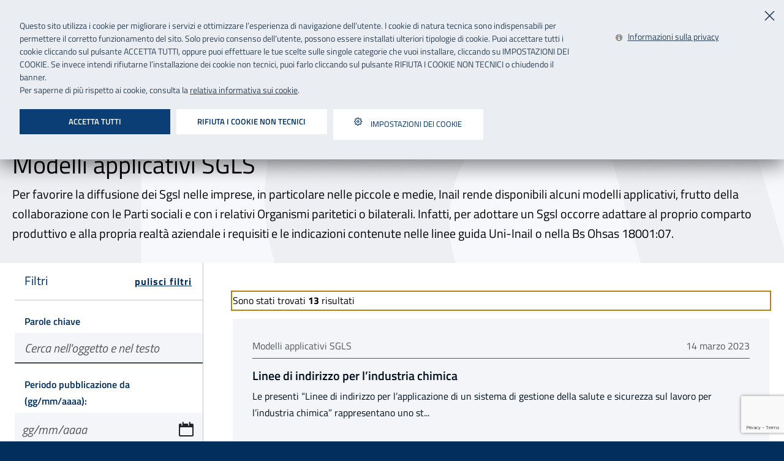

--- FILE ---
content_type: text/html;charset=utf-8
request_url: https://www.inail.it/portale/prevenzione-e-sicurezza/it/come-fare-per/migliorare-la-salute-e-la-sicurezza/sgsl/modelli-applicativi-sgls.html
body_size: 17344
content:

<!DOCTYPE HTML>
<html lang="it">
    <head>
  <meta charset="UTF-8"/>
  <title>Modelli applicativi SGLS</title>
  
  <meta name="title" content="Modelli applicativi SGLS"/>
  <meta name="description" content="Per favorire la diffusione dei Sgsl nelle imprese, in particolare nelle piccole e medie, Inail rende disponibili alcuni modelli applicativi, frutto della collaborazione con le Parti sociali e con i relativi Organismi paritetici o bilaterali. Infatti, per adottare un Sgsl occorre adattare al proprio comparto produttivo e alla propria realtà aziendale i requisiti e le indicazioni contenute nelle linee guida Uni-Inail o nella Bs Ohsas 18001:07."/>
  <meta name="template" content="hub_archivio"/>
  <meta http-equiv="X-UA-Compatible" content="IE=Edge"/>
  <meta name="viewport" content="width=device-width, initial-scale=1, shrink-to-fit=no"/>
  

  

<!-- GoogleSiteVerification -->



   <!-- Dynatrace -->



  
  <script defer="defer" type="text/javascript" src="/.rum/@adobe/helix-rum-js@%5E2/dist/rum-standalone.js"></script>
<script type="text/plain" data-type="aem-analytics" data-target="analytics" data-src="https://js-cdn.dynatrace.com/jstag/16a48f5d352/bf71860wcv/7f8b66d1c1bbb5c1_complete.js" crossorigin="anonymous"></script>


   <!-- Analytics Url -->
   
  
  
    
    <script type="text/plain" data-type="aem-analytics" data-target="analytics" data-src="https://assets.adobedtm.com/6b55ab161a65/4f27491491e0/launch-7c95513bd6d9.min.js"></script>
  
 
  

  
  
    
<link rel="canonical" href="https://www.inail.it/portale/prevenzione-e-sicurezza/it/come-fare-per/migliorare-la-salute-e-la-sicurezza/sgsl/modelli-applicativi-sgls.html"/>

  

  
	
    
<link rel="stylesheet" href="/etc.clientlibs/alma-inail-hub-foundation/clientlibs/clientlib-vendor.lc-9f7757ead00bd362e188a038ef891fc1-lc.min.css" type="text/css">
<script src="/etc.clientlibs/alma-inail-hub-foundation/clientlibs/clientlib-vendor.lc-57640a98d2a9a918151107be38421f6b-lc.min.js"></script>



    
    
<link rel="stylesheet" href="/etc.clientlibs/alma-inail-hub-foundation/clientlibs/clientlib-base.lc-38ed11e4f8c5dd0200579db97b1fe4eb-lc.min.css" type="text/css">








    
    
<link rel="stylesheet" href="/etc.clientlibs/alma-inail-hub-foundation/clientlibs/clientlib-cookie.lc-c83a1eb5b9af224cb89a888f1db3dc11-lc.min.css" type="text/css">



 




  
    
    

    

    
    
<script src="/etc.clientlibs/inail-hub-site/clientlibs/clientlib-dependencies.lc-d41d8cd98f00b204e9800998ecf8427e-lc.min.js"></script>



    
    
<link rel="stylesheet" href="/etc.clientlibs/inail-hub-site/clientlibs/clientlib-dependencies.lc-d41d8cd98f00b204e9800998ecf8427e-lc.min.css" type="text/css">
<link rel="stylesheet" href="/etc.clientlibs/inail-hub-site/clientlibs/clientlib-site.lc-d41d8cd98f00b204e9800998ecf8427e-lc.min.css" type="text/css">



    

  
  

	<script src="https://documentservices.adobe.com/view-sdk/viewer.js"></script>

 








 
 
 
 


  
  

   








    <meta name="viewport" content="width=device-width, initial-scale=1,shrink-to-fit=no"/>
    <meta name="theme-color" content="#37474F"/>
    <meta property="og:type" content="website"/>
    <meta property="og:url" content="https://www.inail.it"/>
    <meta property="og:title" content="Prevenzione E Sicurezza  | Modelli applicativi SGLS"/>
    <meta property="og:image" content="www.inail.it/etc.clientlibs/alma-inail-hub-foundation/clientlibs/clientlib-base/resources/img/logo-inail.svg"/>
    <meta property="og:description" content="Per favorire la diffusione dei Sgsl nelle imprese, in particolare nelle piccole e medie, Inail rende disponibili alcuni modelli applicativi, frutto della collaborazione con le Parti sociali e con i relativi Organismi paritetici o bilaterali. Infatti, per adottare un Sgsl occorre adattare al proprio comparto produttivo e alla propria realtà aziendale i requisiti e le indicazioni contenute nelle linee guida Uni-Inail o nella Bs Ohsas 18001:07."/>
    <meta property="og:locale" content="it_IT"/>
    <meta property="og:site_name" content="Prevenzione E Sicurezza"/>
    
    
    <meta name="twitter:card" content="summary"/>
    <meta name="twitter:title" content="Prevenzione E Sicurezza | Modelli applicativi SGLS"/>
    <meta name="twitter:description" content="Per favorire la diffusione dei Sgsl nelle imprese, in particolare nelle piccole e medie, Inail rende disponibili alcuni modelli applicativi, frutto della collaborazione con le Parti sociali e con i relativi Organismi paritetici o bilaterali. Infatti, per adottare un Sgsl occorre adattare al proprio comparto produttivo e alla propria realtà aziendale i requisiti e le indicazioni contenute nelle linee guida Uni-Inail o nella Bs Ohsas 18001:07."/>
    <meta name="twitter:image" content="www.inail.it /etc.clientlibs/alma-inail-hub-foundation/clientlibs/clientlib-base/resources/img/logo-inail.svg"/>
    <meta name="twitter:site" content="Prevenzione E Sicurezza"/>


	
	
	  	<!-- Favicon -->
		<link rel="apple-touch-icon" sizes="57x57" href="/etc.clientlibs/alma-inail-hub-foundation/clientlibs/clientlib-base/resources/img/favicon/apple-icon-57x57.png"/>
		<link rel="apple-touch-icon" sizes="60x60" href="/etc.clientlibs/alma-inail-hub-foundation/clientlibs/clientlib-base/resources/img/favicon/apple-icon-60x60.png"/>
		<link rel="apple-touch-icon" sizes="72x72" href="/etc.clientlibs/alma-inail-hub-foundation/clientlibs/clientlib-base/resources/img/favicon/apple-icon-72x72.png"/>
		<link rel="apple-touch-icon" sizes="76x76" href="/etc.clientlibs/alma-inail-hub-foundation/clientlibs/clientlib-base/resources/img/favicon/apple-icon-76x76.png"/>
		<link rel="apple-touch-icon" sizes="114x114" href="/etc.clientlibs/alma-inail-hub-foundation/clientlibs/clientlib-base/resources/img/favicon/apple-icon-114x114.png"/>
		<link rel="apple-touch-icon" sizes="120x120" href="/etc.clientlibs/alma-inail-hub-foundation/clientlibs/clientlib-base/resources/img/favicon/apple-icon-120x120.png"/>
		<link rel="apple-touch-icon" sizes="144x144" href="/etc.clientlibs/alma-inail-hub-foundation/clientlibs/clientlib-base/resources/img/favicon/apple-icon-144x144.png"/>
		<link rel="apple-touch-icon" sizes="152x152" href="/etc.clientlibs/alma-inail-hub-foundation/clientlibs/clientlib-base/resources/img/favicon/apple-icon-152x152.png"/>
		<link rel="apple-touch-icon" sizes="180x180" href="/etc.clientlibs/alma-inail-hub-foundation/clientlibs/clientlib-base/resources/img/favicon/apple-icon-180x180.png"/>
		<link rel="icon" type="image/png" sizes="192x192" href="/etc.clientlibs/alma-inail-hub-foundation/clientlibs/clientlib-base/resources/img/favicon/android-icon-192x192.png"/>
		<link rel="icon" type="image/png" sizes="32x32" href="/etc.clientlibs/alma-inail-hub-foundation/clientlibs/clientlib-base/resources/img/favicon/favicon-32x32.png"/>
		<link rel="icon" type="image/png" sizes="96x96" href="/etc.clientlibs/alma-inail-hub-foundation/clientlibs/clientlib-base/resources/img/favicon/favicon-96x96.png"/>
		<link rel="icon" type="image/png" sizes="16x16" href="/etc.clientlibs/alma-inail-hub-foundation/clientlibs/clientlib-base/resources/img/favicon/favicon-16x16.png"/>
		<link rel="manifest" href="/etc.clientlibs/alma-inail-hub-foundation/clientlibs/clientlib-base/resources/img/favicon/manifest.json"/>
		<meta name="msapplication-TileColor" content="#ffffff"/>
		<meta name="msapplication-TileImage" content="/etc.clientlibs/alma-inail-hub-foundation/clientlibs/clientlib-base/resources/img/favicon/ms-icon-144x144.png"/>
		<meta name="theme-color" content="#ffffff"/>
	
</head>
    <body class="page basicpage" id="page-4e9ca6ca43" data-cmp-data-layer-enabled>
        <script>
          window.adobeDataLayer = window.adobeDataLayer || [];
          adobeDataLayer.push({
              page: JSON.parse("{\x22page\u002D4e9ca6ca43\x22:{\x22@type\x22:\x22alma\u002Dinail\u002Dhub\u002Dfoundation\/components\/page\x22,\x22repo:modifyDate\x22:\x222024\u002D03\u002D26T08:43:14Z\x22,\x22dc:title\x22:\x22Modelli applicativi SGLS\x22,\x22dc:description\x22:\x22Per favorire la diffusione dei Sgsl nelle imprese, in particolare nelle piccole e medie, Inail rende disponibili alcuni modelli applicativi, frutto della collaborazione con le Parti sociali e con i relativi Organismi paritetici o bilaterali. Infatti, per adottare un Sgsl occorre adattare al proprio comparto produttivo e alla propria realtà aziendale i requisiti e le indicazioni contenute nelle linee guida Uni\u002DInail o nella Bs Ohsas 18001:07.\x22,\x22xdm:template\x22:\x22\/conf\/inail\u002Dhub\u002Dsite\/settings\/wcm\/templates\/hub_archivio\x22,\x22xdm:language\x22:\x22it\x22,\x22xdm:tags\x22:[],\x22repo:path\x22:\x22\/content\/prevenzione\u002De\u002Dsicurezza\/it\/come\u002Dfare\u002Dper\/migliorare\u002Dla\u002Dsalute\u002De\u002Dla\u002Dsicurezza\/sgsl\/modelli\u002Dapplicativi\u002Dsgls.html\x22}}"),
              event:'cmp:show',
              eventInfo: {
                  path: 'page.page\u002D4e9ca6ca43'
              }
          });
        </script>
        
        
            

<div class="cmp-page__skiptomaincontent">
    <a class="cmp-page__skiptomaincontent-link" href="#main">Passa al contenuto principale</a>
</div>

    
<link rel="stylesheet" href="/etc.clientlibs/core/wcm/components/page/v2/page/clientlibs/site/skiptomaincontent.lc-696ce9a06faa733b225ffb8c05f16db9-lc.min.css" type="text/css">




            



            
<div id="abs_pref">
  <span class="sr-only">Impostazioni cookie</span>
  <button title="Impostazioni cookie" type="button" data-cc="c-settings" class="cc-link" aria-haspopup="dialog">
    <span class="icon-xs icon-settings"></span>
  </button>
</div>



<div class="skiplink">
  <a href="#menu-top" class="sr-only sr-only-focusable m-2">Vai al menu principale</a>
  <a href="#main" class="sr-only sr-only-focusable m-2">Vai al contenuto principale</a>
</div>

<div class="root container responsivegrid">

    
    <div id="container-d3eb8ba0ae" class="cmp-container">
        


<div class="aem-Grid aem-Grid--12 aem-Grid--default--12 ">
    
    <div class="experiencefragment aem-GridColumn aem-GridColumn--default--12">
<div id="experiencefragment-52d78af3c4" class="cmp-experiencefragment cmp-experiencefragment--header">


    
    
    
    <div id="container-8fe037e9e4" class="cmp-container">
        
        <header data-toggle="sticky-onscroll" class="header mb-3 mb-md-0" aria-label="Funzioni di servizio"><!-- SDI include (path: /content/experience-fragments/prevenzione-e-sicurezza/it/it/site/header/master/_jcr_content/root/header.ssi.html/prevenzione-e-sicurezza/components/structure/headerPrevenzioneSicurezza.html, resourceType: prevenzione-e-sicurezza/components/structure/headerPrevenzioneSicurezza) -->
<!-- Header-->    



<div class="loggedBar" id="loggedBar" data-check-session-url="https://www.inail.it/api/checksession" data-get-dati-utente-url="https://www.inail.it/api/iaa/contextual/Me/Dati" data-ruolo-utente-url="https://www.inail.it/api/iaa/contextual/Me/PortalGroups" data-client-id="ClientPortaleInternet">
    <div class="container-fluid">
        <div class="row align-items-lg-center">

            <!-- Lingue 
            <div class="col-auto" data-sly-test="false">
                <div class="dropdown">
                    <button type="button" class="btn btn-sm btn-accedi dropdown-toggle my-1 py-0 px-1" data-toggle="dropdown" aria-haspopup="true" aria-expanded="false">
                            ITA <span class="sr-only">Lingua italiana</span>
                        </button>
                    <div class="dropdown-menu mt-1">
                        <button class="dropdown-item" type="button">English</button>
                    </div>
                </div>
            </div-->

           
            <div class="col-auto">
                <a href="/portale/it/multilingua.html" class="btn btn-sm btn-accedi my-1 py-0 px-1">For international visitors</a>
            </div>
           
            
                <div class="col-auto ml-auto">
                    
                    <a href="/portale/it/supporto.html" class="btn btn-sm btn-accedi my-1 py-0 px-1" title="Assistenza e supporto">
                        <span class="sr-only">Assistenza e supporto - Apre nella stessa finestra</span>
                        Assistenza e supporto
                    </a>
                </div>
            

            <div class="col-auto ml-auto ml-sm-0">
                <div class="dropdown" id="accedi-servizi-online">
                    <a class="btn btn-accedi bg-green-1 border border-white rounded my-1 py-0 px-3" aria-label="Sito esterno - Accedi ai servizi online" href="https://www.inail.it/app/iaa/IAA/public/login?TARGET=https://www.inail.it/rest-static-myinail-angular-fe/">
                       
                            Accedi ai servizi online
                        
                    </a>
                </div>
            </div>

            <div class="col-auto" hidden id="dati-utente">
                <div class="dropdown">
                    <button class="btn btn-accedi bg-green-1 dropdown-toggle border border-white rounded my-1 py-0 px-1" data-toggle="dropdown" aria-expanded="false" title="menu MyInail">
                        <span id="nome-cognome-sr" class="sr-only"></span><span id="iniziali"></span>
                    </button>
                    <div class="dropdown-menu dropdown-menu-right dropdown-menu-user p-0 mt-1">
                        <div id="dati" class="px-4 px-lg-3 py-3 border-bottom">
                            <a href="https://www.inail.it/app/iaa/IAA/private/actionProfile?hashParameter=cambia-ruolo&TARGET=https://www.inail.it/rest-static-myinail-angular-fe/#/home" class="text-primary font-weight-semibold link-underline">Cambia ruolo</a>
                        </div>
                        <ul class="mx-4 py-3 px-0 mx-lg-0 px-lg-3 list-unstyled mb-0">
                            <li><a class="dropdown-item" href="https://www.inail.it/rest-static-myinail-angular-fe/">My Inail</a></li>
                            <li><a class="dropdown-item" href="https://www.inail.it/rest-static-myinail-angular-fe/#/profilo">Il tuo profilo</a></li>
                        </ul>
                        <div class="px-4 px-lg-3 pb-3">
                            <a href="https://www.inail.it/app/iaa/IAA/SSORedirect/SSOLogout?TARGET=https://www.inail.it/portale/it.html" class="text-primary font-weight-semibold link-underline">Esci<span class="icon-sm icon-logout align-top ml-2" aria-hidden="true"></span></a>
                        </div>
                    </div>
                </div>
            </div>

        </div>
    </div>
</div>

<div class="container-fluid">
    <div class="row no-gutters align-items-lg-center align-self-stretch">

        <!-- Logo -->
        <div class="col">
            <h1 class="py-3 d-flex align-items-center"><span class="sr-only">INAIL - Istituto Nazionale per
                l&#39;Assicurazione contro gli Infortuni sul Lavoro</span>
                <a href="/portale/it.html" title="torna alla homepage INAIL"><img class="logo d-flex" alt="Logo Inail" src="/etc.clientlibs/alma-inail-hub-foundation/clientlibs/clientlib-base/resources/img/logo-inail.svg"/></a>
                <a href="/portale/prevenzione-e-sicurezza/it.html" title="torna alla homepage Prevenzione E Sicurezza"><strong class="d-flex  align-items-center">Prevenzione E Sicurezza</strong></a></h1>
        </div>

        <!-- Apri cerca -->
        <div class="col-auto d-block d-lg-none border-left">
            <a href="#cerca-top" class="btn" title="Apri cerca" data-toggle="collapse">
                <span class="icon-sm icon-search"></span><span class="sr-only">Apri cerca</span>
            </a>
        </div>

        <!-- Apri menu -->
        <div class="col-auto d-block d-lg-none border-left">
            <a href="#menu-top" class="btn" title="Apri menu" data-toggle="collapse">
                <span class="icon-sm icon-menu"></span><span class="sr-only">Apri menu</span>
            </a>
        </div>

        <!-- Supporto + Social + Lingua + Cerca -->
        <div class="col-auto">
            <div class="row no-gutters align-items-center d-none d-lg-flex">

                <!-- Supporto -->
                <!--div class="col-auto" data-sly-test="/content/inail-hub-site/it/supporto">
                    <a data-sly-test.checked="false" href="/content/inail-hub-site/it/supporto.html" target="_blank" class="btn btn-sm" title="Supporto">
                            Supporto
                        </a>
                        <a data-sly-test=true href="/content/inail-hub-site/it/supporto.html" class="btn btn-sm" title="Supporto">
                            Supporto
                        </a>
                </div-->

                <!-- Social -->
                <div class="col">
                    <ul class="list-inline social row socialRow">
                        <li>
                            <a href="https://www.facebook.com/Inailgov/" target="_blank" class="btn btn-rounded" title="Facebook">
                                <span class="icon-xs icon-social-facebook"></span><span class="sr-only">Facebook - Sito esterno - Apertura in nuova finestra</span>
                            </a>
                            
                        </li>
                        <li>
                            <a href="https://twitter.com/inail_gov/" target="_blank" class="btn btn-rounded" title="X">
                                <span class="icon-xs icon-social-twitterx"></span><span class="sr-only">X- External site - Opening in new window</span>
                            </a>
                            
                        </li>
                        <li>
                            <a href="https://www.instagram.com/inail_gov/" target="_blank" class="btn btn-rounded" title="Instagram">
                                <span class="icon-xs icon-social-instagram"></span><span class="sr-only">Instagram - Sito esterno - Apertura in nuova finestra</span>
                            </a>
                            
                        </li>
                        <li>
                            <a href="https://www.linkedin.com/company/inail/" target="_blank" class="btn btn-rounded" title="Linkedin">
                                <span class="icon-xs icon-social-linkedin"></span><span class="sr-only">Linkedin - Sito esterno - Apertura in nuova finestra</span>
                            </a>
                            
                        </li>
                        <li>
                            <a href="https://www.youtube.com/user/UfficioStampaInail/" target="_blank" class="btn btn-rounded" title="Youtube">
                                <span class="icon-xs icon-social-youtube"></span><span class="sr-only">Youtube - Sito esterno - Apertura in nuova finestra</span>
                            </a>
                            
                        </li>
                        <li>
                            <a href="https://www.tiktok.com/@inailgov?_t=8ofzshtI0J6&_r=1" target="_blank" class="btn btn-rounded" title="TikTok">
                                <span class="icon-xs icon-social-tiktok"></span><span class="sr-only">Tiktok - Sito esterno - Apertura in nuova finestra</span>
                            </a>
                            
                        </li>
                        <li>
                            <a href="https://www.spreaker.com/user/inail" target="_blank" class="btn btn-rounded" title="Spreaker podcast">
                                <span class="icon-xs icon-social-spreaker"></span><span class="sr-only">Spreaker - Sito esterno - Apertura in nuova finestra</span>
                            </a>
                            
                        </li>
                        <li>
                            
                            <a href="/portale/it/rss.html" class="btn btn-rounded" title="Feed RSS">
                                <span class="icon-xs icon-social-rss"></span><span class="sr-only">Feed RSS - Sito esterno - Apertura in nuova finestra</span>
                            </a>
                        </li>
                    </ul>
                </div>

            </div>

            <!-- Cerca -->
            
    
<link rel="stylesheet" href="/etc.clientlibs/alma-inail-hub-foundation/components/structure/toolbarRicerca/clientlib-toolbar-ricerca.lc-ecf7005f16cbb71041ef374554711253-lc.min.css" type="text/css">
<script src="/etc.clientlibs/alma-inail-hub-foundation/components/structure/toolbarRicerca/clientlib-toolbar-ricerca.lc-32b046f8de20b88c057ca8c6d46b1224-lc.min.js"></script>



<div class="collapse d-none d-lg-block" id="cerca-top">
	
	<div class="divCerca" id="divCerca" data-ajaxurl="/portale/prevenzione-e-sicurezza/it/risultati-ricerca">
		<div class="row no-gutters align-items-center d-flex d-lg-none">
			<!-- Logo -->
			<div class="col">
				<div class="py-3 px-4 d-flex align-items-center"><span class="sr-only">INAIL - Istituto Nazionale per
						l&#39;Assicurazione contro gli Infortuni sul Lavoro</span>
		                
						<a href="/portale/it.html" title="torna alla homepage INAIL"><img class="logo-menu" alt="Logo Inail" src="/etc.clientlibs/alma-inail-hub-foundation/clientlibs/clientlib-base/resources/img/logo-inail.svg"/>
						</a>
						<a href="/portale/prevenzione-e-sicurezza/it.html" title="torna alla homepage Prevenzione E Sicurezza"><strong class="d-flex align-items-center">Prevenzione E Sicurezza</strong></a>
						
						
				</div>
			</div>
			<!-- Chiudi cerca -->
			<div class="col-auto border-left">
				<a href="#cerca-top" target="_blank" class="btn" title="Chiudi cerca" data-toggle="collapse">
					<span class="icon-sm icon-close"></span><span class="sr-only">Chiudi cerca</span>
				</a>
			</div>
			<hr/>
		</div>
		<form autocomplete="off" method="GET" name="form-ricerca" id="form-ricerca" data-link-redirect="/portale/prevenzione-e-sicurezza/it/risultati-ricerca">
			<div class="row align-items-end no-gutters search-wrapper position-relative">
				<div class="col-12 col-sm position-static form-goup">
					<input id="fulltext" name="fulltext" type="text" class="form-control border 0" placeholder="Cerca..." aria-label="Ricerca globale" aria-describedby="fulltext" title="Ricerca globale"/>
					<label id="error-msg" for="fulltext" class="invalid-feedback invalid-feedback-custom" role="alert" tabindex="0">
                        Digitare almeno 3 caratteri!
                    </label>
					<div id="autocomplete-tb-div" hidden class="search-wrapper-autocomplete">
						<ul id="autocomplete-ul" role="listbox" aria-label="Elenco risultati">
						
						</ul>
					</div>
				</div>
				<label class="sr-only">Dove cercare:</label>

				<div class="col-10 col-sm-auto position-static">
					<div class="dropdown position-static dropdown invisible" id="dropdown-header-search">
						<button class="btn border-0 w-100 text-14 p-2 btn-dropdown-search dropdown-toggle" id="btn-dropdown-toolbar" type="button" data-toggle="dropdown" aria-expanded="false">
						in: <span class="font-weight-bold text-truncate">tutto INAIL.it</span>
						</button>
						<div id="toolbarRicerca" class="dropdown-menu dropdown-menu-search p-4 border-0 mt-1">
							<div class="row dropdown-item-search">
								<div class="col-md-4 mb-3">
									<input type="hidden" value="tutto INAIL.it" name="input-search-bar-2"/>
									
										<a class="dropdown-item dropdown-ricerca p-2 active" href="#" data-value="/content/prevenzione-e-sicurezza"></a>
									
								</div>
								<div class="col-md-4 mb-3">
									<strong class="p-2 d-block">Siti tematici INAIL</strong>
									
								</div>
								<div class="col-md-4 mb-3">
									<strong class="p-2 d-block">Gli speciali di INAIL</strong>
												
								</div>		
							</div>
						</div>
					</div>
				</div>
				<div class="col-2 col-sm-auto">
					<a role="button" id="searchButton" tabindex="0" class="btn btn-rounded bg-white" title="Avvia ricerca">
						<span class="icon-xs icon-search"></span><span class="sr-only">Avvia ricerca</span>
					</a>
				</div>
			</div>
		</form>
	</div>

	<!-- PARAMETRI HIDDEN DA CONFIGURAZIONE -->
	<input type="hidden" name="minLength" id="minLength" value="3"/>
	<input type="hidden" name="paginaRisultatiRicerca" id="paginaRisultatiRicerca" value="/content/prevenzione-e-sicurezza/it/risultati-ricerca"/>
	<input type="hidden" name="quickSearchCheck" id="quickSearchCheck" value="false"/>
	<input type="hidden" name="limitQuickSearch" id="limitQuickSearch"/>

	<input type="hidden" name="limitAutocomplete" id="limitAutocomplete" value="5"/>
	<input type="hidden" name="autocompleteCheck" id="autocompleteCheck" value="false"/>
	<input type="hidden" name="suggestIndexName" id="suggestIndexName" value="suggestIndex-custom-1"/>
	<input type="hidden" name="banWordsSuggestions" id="banWordsSuggestions"/>
</div>
        </div>

    </div>

    <!-- Menu principale -->
    <nav aria-label="Menu principale">
        <h2 class="sr-only">Navigazione principale</h2>
        <div class="navbar navbar-expand-lg py-0 p-md-0">
            <div class="navbar-collapse collapse" id="menu-top">
                <div class="divMenu w-100">
                    <div class="row no-gutters align-items-center d-flex d-lg-none border-bottom">

                        <!-- Logo -->
                        <div class="col">
                            <div class="py-3 d-flex align-items-center"><span class="sr-only">INAIL - Istituto Nazionale per
								l&#39;Assicurazione contro gli Infortuni sul Lavoro</span>
                                <a href="/portale/it.html" title="torna alla homepage INAIL"><img class="logo d-flex pl-3" alt="Logo Inail" src="/etc.clientlibs/alma-inail-hub-foundation/clientlibs/clientlib-base/resources/img/logo-inail.svg"/></a>
                                <a href="/portale/prevenzione-e-sicurezza/it.html" title="torna alla homepage Prevenzione E Sicurezza"><strong class="d-flex align-items-center">Prevenzione E Sicurezza</strong></a>
                            </div>
                        </div>

                        <!-- Chiudi menu -->
                        <div class="col-auto border-left">
                            <a href="#menu-top" target="_blank" class="btn" title="Chiudi menu" data-toggle="collapse">
                                <span class="icon-sm icon-close"></span><span class="sr-only">Chiudi menu</span>
                            </a>
                        </div>
                        <hr/>
                    </div>
                    <ul class="navbar-nav row no-gutters justify-content-md-around w-100 flex-nowrap">

                        
                            
                            <li class="nav-item text-lg-center dropdown flex-fill">
                                <a class="nav-link dropdown-toggle" href="" data-toggle="dropdown" aria-expanded="false">
									Prevenzione e sicurezza
								</a>
                                <ul class="dropdown-menu pb-4">
                                    <li><a class="dropdown-item" aria-label="Vai alla pagina Prevenzione per la salute e la sicurezza sul lavoro" href="/portale/prevenzione-e-sicurezza/it/prevenzione-e-sicurezza/prevenzione-per-la-salute-e-la-sicurezza-sul-lavoro.html">Prevenzione per la salute e la sicurezza sul lavoro</a></li>
                                
                                    <li><a class="dropdown-item" aria-label="Vai alla pagina Finanziamenti per la sicurezza" href="/portale/prevenzione-e-sicurezza/it/prevenzione-e-sicurezza/finanziamenti-per-la-sicurezza.html">Finanziamenti per la sicurezza</a></li>
                                
                                    <li><a class="dropdown-item" aria-label="Vai alla pagina Normativa di riferimento" href="/portale/prevenzione-e-sicurezza/it/prevenzione-e-sicurezza/normativa-di-riferimento.html">Normativa di riferimento</a></li>
                                </ul>
                            </li>
                        
                            
                            <li class="nav-item text-lg-center dropdown flex-fill">
                                <a class="nav-link dropdown-toggle" href="" data-toggle="dropdown" aria-expanded="false">
									A chi è rivolta
								</a>
                                <ul class="dropdown-menu pb-4">
                                    <li><a class="dropdown-item" aria-label="Vai alla pagina Datore di lavoro" href="/portale/prevenzione-e-sicurezza/it/a-chi-e-rivolta/datore-di-lavoro.html">Datore di lavoro</a></li>
                                
                                    <li><a class="dropdown-item" aria-label="Vai alla pagina Lavoratore" href="/portale/prevenzione-e-sicurezza/it/a-chi-e-rivolta/lavoratore.html">Lavoratore</a></li>
                                
                                    <li><a class="dropdown-item" aria-label="Vai alla pagina Rappresentante dei lavoratori per la sicurezza " href="/portale/prevenzione-e-sicurezza/it/a-chi-e-rivolta/rappresentante-dei-lavoratori-per-la-sicurezza.html">Rappresentante dei lavoratori per la sicurezza </a></li>
                                
                                    <li><a class="dropdown-item" aria-label="Vai alla pagina RSPP/ASPP " href="/portale/prevenzione-e-sicurezza/it/a-chi-e-rivolta/rspp-aspp-.html">RSPP/ASPP </a></li>
                                
                                    <li><a class="dropdown-item" aria-label="Vai alla pagina Preposto" href="/portale/prevenzione-e-sicurezza/it/a-chi-e-rivolta/preposto.html">Preposto</a></li>
                                
                                    <li><a class="dropdown-item" aria-label="Vai alla pagina Scuole e università" href="/portale/prevenzione-e-sicurezza/it/a-chi-e-rivolta/scuole-e-universita.html">Scuole e università</a></li>
                                
                                    <li><a class="dropdown-item" aria-label="Vai alla pagina Medico competente" href="/portale/prevenzione-e-sicurezza/it/a-chi-e-rivolta/medico-competente.html">Medico competente</a></li>
                                
                                    <li><a class="dropdown-item" aria-label="Vai alla pagina Imprese e Enti del terzo settore" href="/portale/prevenzione-e-sicurezza/it/a-chi-e-rivolta/imprese-e-enti-del-terzo-settore.html">Imprese e Enti del terzo settore</a></li>
                                </ul>
                            </li>
                        
                            
                            <li class="nav-item text-lg-center dropdown flex-fill">
                                <a class="nav-link dropdown-toggle" href="" data-toggle="dropdown" aria-expanded="false">
									Come fare per
								</a>
                                <ul class="dropdown-menu pb-4">
                                    <li><a class="dropdown-item" aria-label="Vai alla pagina Migliorare la salute e la sicurezza" href="/portale/prevenzione-e-sicurezza/it/come-fare-per/migliorare-la-salute-e-la-sicurezza.html">Migliorare la salute e la sicurezza</a></li>
                                
                                    <li><a class="dropdown-item" aria-label="Vai alla pagina Valutare il rischio" href="/portale/prevenzione-e-sicurezza/it/come-fare-per/valutare-il-rischio.html">Valutare il rischio</a></li>
                                
                                    <li><a class="dropdown-item" aria-label="Vai alla pagina Conoscere il rischio" href="/portale/prevenzione-e-sicurezza/it/come-fare-per/conoscere-il-rischio.html">Conoscere il rischio</a></li>
                                </ul>
                            </li>
                        
                            
                            <li class="nav-item text-lg-center dropdown flex-fill">
                                <a class="nav-link dropdown-toggle" href="" data-toggle="dropdown" aria-expanded="false">
									Focus
								</a>
                                <ul class="dropdown-menu pb-4">
                                    <li><a class="dropdown-item" aria-label="Vai alla pagina Covid-19" href="/portale/prevenzione-e-sicurezza/it/focus/covid-19.html">Covid-19</a></li>
                                
                                    <li><a class="dropdown-item" aria-label="Vai alla pagina Osservatorio esperienze ISI" href="/portale/prevenzione-e-sicurezza/it/focus/osservatorio-esperienze-isi.html">Osservatorio esperienze ISI</a></li>
                                
                                    <li><a class="dropdown-item" aria-label="Vai alla pagina Dossier Scuola" href="/portale/prevenzione-e-sicurezza/it/focus/dossier-scuola.html">Dossier Scuola</a></li>
                                </ul>
                            </li>
                        

                        
                    </ul>

                    <div class="menu-responsive row d-flex d-lg-none no-gutters align-items-center">
                        <div class="col border-right">
                            <a href="/portale/it/supporto.html" target="_blank" class="btn btn-sm w-100" title="Supporto">
								Supporto
							</a>
                        </div>

                        <!-- Lingue -->
                        

                        <!-- Social -->
                        <div class="col-12 border-top">
                            <ul class="list-inline social d-flex justify-content-around py-2">
                                <li>
									<a href="https://www.facebook.com/Inailgov/" target="_blank" class="btn btn-rounded" title="Facebook">
										<span class="icon-xs icon-social-facebook"></span><span class="sr-only">Facebook - Sito esterno - Apertura in nuova finestra</span>
									</a>
									
								</li>
								<li>
									<a href="https://twitter.com/inail_gov/" target="_blank" class="btn btn-rounded" title="X">
										<span class="icon-xs icon-social-twitterx"></span><span class="sr-only">X- External site - Opening in new window</span>
									</a>
									
								</li>
								<li>
									<a href="https://www.instagram.com/inail_gov/" target="_blank" class="btn btn-rounded" title="Instagram">
										<span class="icon-xs icon-social-instagram"></span><span class="sr-only">Instagram - Sito esterno - Apertura in nuova finestra</span>
									</a>
									
								</li>
								<li>
									<a href="https://www.linkedin.com/company/inail/" target="_blank" class="btn btn-rounded" title="Linkedin">
										<span class="icon-xs icon-social-linkedin"></span><span class="sr-only">Linkedin - Sito esterno - Apertura in nuova finestra</span>
									</a>
									
								</li>
								<li>
									<a href="https://www.youtube.com/user/UfficioStampaInail/" target="_blank" class="btn btn-rounded" title="Youtube">
										<span class="icon-xs icon-social-youtube"></span><span class="sr-only">Youtube - Sito esterno - Apertura in nuova finestra</span>
									</a>
									
								</li>
                                <li>
									<a href="https://www.tiktok.com/@inailgov?_t=8ofzshtI0J6&_r=1" target="_blank" class="btn btn-rounded" title="TikTok">
										<span class="icon-xs icon-social-tiktok"></span><span class="sr-only">Tiktok - Sito esterno - Apertura in nuova finestra</span>
									</a>
									
								</li>
								<li>
									<a href="https://www.spreaker.com/user/inail" target="_blank" class="btn btn-rounded" title="Spreaker podcast">
										<span class="icon-xs icon-social-spreaker"></span><span class="sr-only">Spreaker - Sito esterno - Apertura in nuova finestra</span>
									</a>
									
								</li>
								<li>
									
									<a href="/portale/it/rss.html" class="btn btn-rounded" title="Feed RSS">
										<span class="icon-xs icon-social-rss"></span><span class="sr-only">Fead RSS - Sito esterno - Apertura in nuova finestra</span>
									</a>
								</li>
                            </ul>
                        </div>
                    </div>
                </div>
            </div>
        </div>
    </nav>
</div></header>

        
    </div>

</div>

    
</div>
<main class="container responsivegrid aem-GridColumn aem-GridColumn--default--12">

    
    <div id="container-0e3bea948f" class="cmp-container">
        


<div class="aem-Grid aem-Grid--12 aem-Grid--default--12 ">
    
    <section class="section aem-GridColumn aem-GridColumn--default--12">

<div class="container-fluid">

	
<p class="sr-only">Ti trovi in:</p>

	<ol class="breadcrumb mb-3 mb-md-0">
		
			<li class="breadcrumb-item"><a href="https://www.inail.it/portale/prevenzione-e-sicurezza/it.html">Home Prevenzione E Sicurezza</a></li>
		
	
		
			<li class="breadcrumb-item">Come fare per</li>
		
	
		
			<li class="breadcrumb-item"><a href="https://www.inail.it/portale/prevenzione-e-sicurezza/it/come-fare-per/migliorare-la-salute-e-la-sicurezza.html">Migliorare la salute e la sicurezza</a></li>
		
	
		
			<li class="breadcrumb-item"><a href="https://www.inail.it/portale/prevenzione-e-sicurezza/it/come-fare-per/migliorare-la-salute-e-la-sicurezza/sgsl.html">SGSL</a></li>
		
	
		
			<li class="breadcrumb-item">Modelli applicativi SGLS</li>
		
	</ol>


	<div class="row">
		<div class="col">
			
			<h2 class="h1 mb-2">Modelli applicativi SGLS
			</h2>

			<p class="text-20">
    
    Per favorire la diffusione dei Sgsl nelle imprese, in particolare nelle piccole e medie, Inail rende disponibili alcuni modelli applicativi, frutto della collaborazione con le Parti sociali e con i relativi Organismi paritetici o bilaterali. Infatti, per adottare un Sgsl occorre adattare al proprio comparto produttivo e alla propria realtà aziendale i requisiti e le indicazioni contenute nelle linee guida Uni-Inail o nella Bs Ohsas 18001:07.
</p>


    


			


		</div>

		
	</div>
</div></section>
<div class="container responsivegrid aem-GridColumn aem-GridColumn--default--12">

    
    
    
    
    <div id="container-c73abc4527" class="cmp-container">
        
        
        
    </div>

</div>
<div class="bg-white aem-GridColumn aem-GridColumn--default--12"><div class="container-fluid px-0 px-lg-4">
    
    
    
    
    
<script src="/etc.clientlibs/alma-inail-hub-foundation/clientlibs/clientlib-filtri.lc-a880002a01f13552dc193422d23ffc59-lc.min.js"></script>



    

    
    
<script src="/etc.clientlibs/alma-inail-hub-foundation/clientlibs/clientlib-filtriTag.lc-a7bd5b1effa48a0ba02f6f15e38b325a-lc.min.js"></script>




    <div class="row no-gutters">
        <div class="col-lg-4 col-xl-3 border-right">
            <!-- Menu laterale -->
            <button type="button" class="btn btn-primary btn-amm w-100 text-left collapsed d-block d-lg-none" data-target="#sidebar-menu-mobile" data-toggle="collapse" aria-expanded="false">
                <span class="icon-sm icon-bottom-sheet mr-2"></span>
                <span class="sr-only">Menu della sezione</span> Filtri
            </button>
            <nav aria-label="Menu Filtri" id="sidebar-menu-mobile" class="collapse">
                <button type="button" class="btn btn-primary w-100 text-left collapsed d-block d-lg-none sticky-top" data-target="#sidebar-menu-mobile" data-toggle="collapse" aria-expanded="true">
                    <span class="icon-sm icon-close mr-2"></span>
                    Chiudi <span class="sr-only">Menu della sezione</span>
                </button>
                <form class="form-filtri" action="#" method="GET" id="form" data-limit-month="0" data-limit-param="true">
                    <div class="d-flex justify-content-between">
                        <h3 id="sidebar-menu-title" class="border-0 p-3">Filtri</h3>
                        <button type="reset" class="btn btn-link p-3 font-weight-bold js-clear">pulisci filtri</button>
                    </div>
                    <hr class="mt-0"/>
                    <div class="form-group">
                        <label for="text" class="text-16 px-3 font-weight-semibold mb-0 text-primary">Parole
                            chiave</label>
                        <input type="text" id="text" name="text" class="form-control mh-auto border-0 border-bottom px-3 py-4" placeholder="Cerca nell'oggetto e nel testo"/>
                    </div>

                    

                    

                    

                    

                    

                    

                    

                    
                    
                    

                    


                    <div class="form-group">
                        <label for="startDate" class="text-16 px-3 font-weight-semibold mb-0 text-primary">Periodo pubblicazione da
                            <span class="sr-only"> in formato</span> (gg/mm/aaaa):</label>
                        <div class="input-group date">
                            <input id="startDate" name="startDate" type="text" class="form-control form-datepicker" maxlength="10" placeholder="gg/mm/aaaa"/>
                        </div>
                    </div>

                    <div class="form-group">
                        <label for="endDate" class="text-16 px-3 font-weight-semibold mb-0 text-primary">Periodo
                            pubblicazione a
                            <span class="sr-only"> in formato</span> (gg/mm/aaaa):</label>
                        <div class="input-group date">
                            <input id="endDate" name="endDate" type="text" class="form-control form-datepicker" maxlength="10" placeholder="gg/mm/aaaa"/>
                        </div> 
                    </div>
                    
                        
                             
                        
    
                        

                        
                        
                      

               
                    


                    

                    

                    

                    

                    <div class="pt-4 px-lg-5">
                        <a role="button" tabindex="0" class="btn btn-primary w-100 fixed-bottom text-white" id="btn-applica" aria-label="Applica filtri">Applica</a>
                    </div>
                </form>
            </nav>
        </div>

        <div class="col-lg-10 col-xl-9 ">
            <div class="p-4 py-lg-5 pl-lg-5 pr-lg-0">

                <div id="boxTags" class="hide--boxFiltri">
                    <div id="tags" class="alert" onload="getFiltersByUrl()"> </div>
                </div>
                <!-- Elenco corsi -->
                
                    <div class="mb-5">
                        <h3 class="sr-only">Elenco corsi</h3>
                        <div>
    
<script src="/etc.clientlibs/alma-inail-hub-foundation/clientlibs/clientlib-pagination.lc-8bdc3725f01dc1ece457ad6859f07b61-lc.min.js"></script>



    

    
<link rel="stylesheet" href="/etc.clientlibs/alma-inail-hub-foundation/clientlibs/clientlib-listCard.lc-65552b3653f817f5246e83373bcb9669-lc.min.css" type="text/css">







    
        
        
        

        

        

            
            
            

            
            
                <p id="labelSearch" role="status" tabindex="0">Sono stati trovati <strong id="totalMatch">13</strong> risultati </p>
                
                
                
                

                
                

                
                
                    
    
    
    
    <div class="mb-4">
        <div class="card">
            
            
          
            
    
            <div class="card-body col">
                <div class="card-label">
                    
                    
                    
                    
                    <p>Modelli applicativi SGLS</p>
                    
                    
                    
                    
                    


                    <p>
                        <span class="sr-only">14 marzo 2023</span>
                        <span aria-hidden="true">14 marzo 2023</span>
                    </p>

                    
                </div>
    
                 <!-- /* <div data-sly-test="false" class="card-category">
                    <ul class="list-inline">
                        <li><span>intranet</span></li>
                    </ul>
                </div> */ -->
                
                
                    <h3 class="card-title h3">
                        
                        
                        <a href="https://www.inail.it/portale/prevenzione-e-sicurezza/it/come-fare-per/migliorare-la-salute-e-la-sicurezza/sgsl/modelli-applicativi-sgls/modello-applicativo-sgls.2015.09.linee-di-indirizzo-per-l_applicazione-di-un-sistema-di-gestione.html" aria-label="Linee di indirizzo per l’industria chimica - pubblicato il 14 mar 2023">Linee di indirizzo per l’industria chimica</a></h3>
                
                
                    
                    <p class="card-text">
                        		Le presenti “Linee di indirizzo per l’applicazione di un sistema di gestione della salute e sicurezza sul lavoro per l’industria chimica” rappresentano uno st...</p>
                
                
                
                
                
                


                

                
            </div>
    
        </div>
    </div>
    

                
                    
    
    
    
    <div class="mb-4">
        <div class="card">
            
            
          
            
    
            <div class="card-body col">
                <div class="card-label">
                    
                    
                    
                    
                    <p>Modelli applicativi SGLS</p>
                    
                    
                    
                    
                    


                    <p>
                        <span class="sr-only">13 settembre 2021</span>
                        <span aria-hidden="true">13 settembre 2021</span>
                    </p>

                    
                </div>
    
                 <!-- /* <div data-sly-test="false" class="card-category">
                    <ul class="list-inline">
                        <li><span>intranet</span></li>
                    </ul>
                </div> */ -->
                
                
                    <h3 class="card-title h3">
                        
                        
                        <a href="https://www.inail.it/portale/prevenzione-e-sicurezza/it/come-fare-per/migliorare-la-salute-e-la-sicurezza/sgsl/modelli-applicativi-sgls/modello-applicativo-sgls.2021.09.linee-di-indirizzo-sgi-ae-2021.html" aria-label="Linee di indirizzo SGI-AE, edizione 2021 - pubblicato il 13 set 2021">Linee di indirizzo SGI-AE, edizione 2021</a></h3>
                
                
                    
                    <p class="card-text">
                        Modelli applicativi per un Sistema di Gestione integrato salute e sicurezza ambiente nelle aziende del settore energia.</p>
                
                
                
                
                
                


                

                
            </div>
    
        </div>
    </div>
    

                
                    
    
    
    
    <div class="mb-4">
        <div class="card">
            
            
          
            
    
            <div class="card-body col">
                <div class="card-label">
                    
                    
                    
                    
                    <p>Modelli applicativi SGLS</p>
                    
                    
                    
                    
                    


                    <p>
                        <span class="sr-only">08 settembre 2021</span>
                        <span aria-hidden="true">08 settembre 2021</span>
                    </p>

                    
                </div>
    
                 <!-- /* <div data-sly-test="false" class="card-category">
                    <ul class="list-inline">
                        <li><span>intranet</span></li>
                    </ul>
                </div> */ -->
                
                
                    <h3 class="card-title h3">
                        
                        
                        <a href="https://www.inail.it/portale/prevenzione-e-sicurezza/it/come-fare-per/migliorare-la-salute-e-la-sicurezza/sgsl/modelli-applicativi-sgls/modello-applicativo-sgls.2021.09.linee-di-indirizzo-manifestazioni-fieristiche.html" aria-label="Linee di indirizzo per la gestione della salute e sicurezza sul lavoro - Manifestazioni fieristiche - pubblicato il 08 set 2021">Linee di indirizzo per la gestione della salute e sicurezza sul lavoro - Manifestazioni fieristiche</a></h3>
                
                
                    
                    <p class="card-text">
                        Analisi e sistematizzazione dei processi lavorativi per la realizzazione di una manifestazione fieristica ai fini del miglioramento delle condizioni di salute e...</p>
                
                
                
                
                
                


                

                
            </div>
    
        </div>
    </div>
    

                
                    
    
    
    
    <div class="mb-4">
        <div class="card">
            
            
          
            
    
            <div class="card-body col">
                <div class="card-label">
                    
                    
                    
                    
                    <p>Modelli applicativi SGLS</p>
                    
                    
                    
                    
                    


                    <p>
                        <span class="sr-only">08 settembre 2021</span>
                        <span aria-hidden="true">08 settembre 2021</span>
                    </p>

                    
                </div>
    
                 <!-- /* <div data-sly-test="false" class="card-category">
                    <ul class="list-inline">
                        <li><span>intranet</span></li>
                    </ul>
                </div> */ -->
                
                
                    <h3 class="card-title h3">
                        
                        
                        <a href="https://www.inail.it/portale/prevenzione-e-sicurezza/it/come-fare-per/migliorare-la-salute-e-la-sicurezza/sgsl/modelli-applicativi-sgls/modello-applicativo-sgls.2015.09.linee-di-indirizzo-sgsl-as.html" aria-label="Linee di indirizzo Sgsl-As 2015 - pubblicato il 08 set 2021">Linee di indirizzo Sgsl-As 2015</a></h3>
                
                
                    
                    <p class="card-text">
                        Linee d’indirizzo Sistema di gestione della salute e sicurezza sul lavoro nelle aziende sanitarie pubbliche della regione Lazio (Sgsl-As).
</p>
                
                
                
                
                
                


                

                
            </div>
    
        </div>
    </div>
    

                
                    
    
    
    
    <div class="mb-4">
        <div class="card">
            
            
          
            
    
            <div class="card-body col">
                <div class="card-label">
                    
                    
                    
                    
                    <p>Modelli applicativi SGLS</p>
                    
                    
                    
                    
                    


                    <p>
                        <span class="sr-only">01 settembre 2021</span>
                        <span aria-hidden="true">01 settembre 2021</span>
                    </p>

                    
                </div>
    
                 <!-- /* <div data-sly-test="false" class="card-category">
                    <ul class="list-inline">
                        <li><span>intranet</span></li>
                    </ul>
                </div> */ -->
                
                
                    <h3 class="card-title h3">
                        
                        
                        <a href="https://www.inail.it/portale/prevenzione-e-sicurezza/it/come-fare-per/migliorare-la-salute-e-la-sicurezza/sgsl/modelli-applicativi-sgls/modello-applicativo-sgls.2021.09.linee-di-indirizzo-parchi-eolici.html" aria-label="Linee di indirizzo SGSL parchi eolici - pubblicato il 01 set 2021">Linee di indirizzo SGSL parchi eolici</a></h3>
                
                
                    
                    <p class="card-text">
                        La particolare conformazione delle diverse tipologie di macchine eoliche, necessaria al migliore sfruttamento dell’energia fornita dal vento, richiede l’adozion...</p>
                
                
                
                
                
                


                

                
            </div>
    
        </div>
    </div>
    

                
                    
    
    
    
    <div class="mb-4">
        <div class="card">
            
            
          
            
    
            <div class="card-body col">
                <div class="card-label">
                    
                    
                    
                    
                    <p>Modelli applicativi SGLS</p>
                    
                    
                    
                    
                    


                    <p>
                        <span class="sr-only">01 settembre 2021</span>
                        <span aria-hidden="true">01 settembre 2021</span>
                    </p>

                    
                </div>
    
                 <!-- /* <div data-sly-test="false" class="card-category">
                    <ul class="list-inline">
                        <li><span>intranet</span></li>
                    </ul>
                </div> */ -->
                
                
                    <h3 class="card-title h3">
                        
                        
                        <a href="https://www.inail.it/portale/prevenzione-e-sicurezza/it/come-fare-per/migliorare-la-salute-e-la-sicurezza/sgsl/modelli-applicativi-sgls/modello-applicativo-sgls.2021.09.linee-di-indirizzo-sgsl-u.html" aria-label="Linee di indirizzo SGSL-U  - pubblicato il 01 set 2021">Linee di indirizzo SGSL-U </a></h3>
                
                
                    
                    <p class="card-text">
                        Sistema di gestione della salute e della sicurezza dei lavoratori per le aziende dei servizi idrici, ambientali, energetici e funerari
</p>
                
                
                
                
                
                


                

                
            </div>
    
        </div>
    </div>
    

                
                    
    
    
    
    <div class="mb-4">
        <div class="card">
            
            
          
            
    
            <div class="card-body col">
                <div class="card-label">
                    
                    
                    
                    
                    <p>Modelli applicativi SGLS</p>
                    
                    
                    
                    
                    


                    <p>
                        <span class="sr-only">23 novembre 2016</span>
                        <span aria-hidden="true">23 novembre 2016</span>
                    </p>

                    
                </div>
    
                 <!-- /* <div data-sly-test="false" class="card-category">
                    <ul class="list-inline">
                        <li><span>intranet</span></li>
                    </ul>
                </div> */ -->
                
                
                    <h3 class="card-title h3">
                        
                        
                        <a href="https://www.inail.it/portale/prevenzione-e-sicurezza/it/come-fare-per/migliorare-la-salute-e-la-sicurezza/sgsl/modelli-applicativi-sgls/modello-applicativo-sgls.2016.11.mod-applicativi-linee-di-indirizzo-sgsl-cp.html" aria-label="Linee di indirizzo Sgsl-Cp - pubblicato il 23 nov 2016">Linee di indirizzo Sgsl-Cp</a></h3>
                
                
                    
                    <p class="card-text">
                        Sistema di gestione della salute e della sicurezza dei lavoratori per le aziende di produzione del calcestruzzo preconfezionato.</p>
                
                
                
                
                
                


                

                
            </div>
    
        </div>
    </div>
    

                
                    
    
    
    
    <div class="mb-4">
        <div class="card">
            
            
          
            
    
            <div class="card-body col">
                <div class="card-label">
                    
                    
                    
                    
                    <p>Modelli applicativi SGLS</p>
                    
                    
                    
                    
                    


                    <p>
                        <span class="sr-only">30 marzo 2016</span>
                        <span aria-hidden="true">30 marzo 2016</span>
                    </p>

                    
                </div>
    
                 <!-- /* <div data-sly-test="false" class="card-category">
                    <ul class="list-inline">
                        <li><span>intranet</span></li>
                    </ul>
                </div> */ -->
                
                
                    <h3 class="card-title h3">
                        
                        
                        <a href="https://www.inail.it/portale/prevenzione-e-sicurezza/it/come-fare-per/migliorare-la-salute-e-la-sicurezza/sgsl/modelli-applicativi-sgls/modello-applicativo-sgls.2015.09.linee-di-indirizzo-sgi-ae.html" aria-label="Linee di indirizzo Sgi-Ae - pubblicato il 30 mar 2016">Linee di indirizzo Sgi-Ae</a></h3>
                
                
                    
                    <p class="card-text">
                        Modelli applicativi per un Sistema di Gestione integrato salute e sicurezza ambiente nelle aziende del settore energia.</p>
                
                
                
                
                
                


                

                
            </div>
    
        </div>
    </div>
    

                
                    
    
    
    
    <div class="mb-4">
        <div class="card">
            
            
          
            
    
            <div class="card-body col">
                <div class="card-label">
                    
                    
                    
                    
                    <p>Modelli applicativi SGLS</p>
                    
                    
                    
                    
                    


                    <p>
                        <span class="sr-only">30 marzo 2016</span>
                        <span aria-hidden="true">30 marzo 2016</span>
                    </p>

                    
                </div>
    
                 <!-- /* <div data-sly-test="false" class="card-category">
                    <ul class="list-inline">
                        <li><span>intranet</span></li>
                    </ul>
                </div> */ -->
                
                
                    <h3 class="card-title h3">
                        
                        
                        <a href="https://www.inail.it/portale/prevenzione-e-sicurezza/it/come-fare-per/migliorare-la-salute-e-la-sicurezza/sgsl/modelli-applicativi-sgls/modello-applicativo-sgls.2015.09.linee-di-indirizzo-per-i-lavori-in-appalto.html" aria-label="Linee di indirizzo Sgsl appalti Cn - pubblicato il 30 mar 2016">Linee di indirizzo Sgsl appalti Cn</a></h3>
                
                
                    
                    <p class="card-text">
                         Linee di indirizzo per la corretta gestione dei lavori in appalto ai fini della tutela della salute e sicurezza del personale impiegato nella realizzazione del...</p>
                
                
                
                
                
                


                

                
            </div>
    
        </div>
    </div>
    

                
                    
    
    
    
    <div class="mb-4">
        <div class="card">
            
            
          
            
    
            <div class="card-body col">
                <div class="card-label">
                    
                    
                    
                    
                    <p>Modelli applicativi SGLS</p>
                    
                    
                    
                    
                    


                    <p>
                        <span class="sr-only">30 marzo 2016</span>
                        <span aria-hidden="true">30 marzo 2016</span>
                    </p>

                    
                </div>
    
                 <!-- /* <div data-sly-test="false" class="card-category">
                    <ul class="list-inline">
                        <li><span>intranet</span></li>
                    </ul>
                </div> */ -->
                
                
                    <h3 class="card-title h3">
                        
                        
                        <a href="https://www.inail.it/portale/prevenzione-e-sicurezza/it/come-fare-per/migliorare-la-salute-e-la-sicurezza/sgsl/modelli-applicativi-sgls/modello-applicativo-sgls.2015.09.linee-di-indirizzo-sgsl-gp,-edizione-2014.html" aria-label="Linee di indirizzo Sgsl-Gp, edizione 2014 - pubblicato il 30 mar 2016">Linee di indirizzo Sgsl-Gp, edizione 2014</a></h3>
                
                
                    
                    <p class="card-text">
                        Modelli applicativi per un Sistema di gestione della sicurezza sul lavoro per le aziende del settore Gomma plastica</p>
                
                
                
                
                
                


                

                
            </div>
    
        </div>
    </div>
    

                

                
                

                
                

                
                

                 <!-- Elenco Risultati della Ricerca Catalogo Corsi( Card Corso Catalogo ) -->
                

                <!-- Elenco Risultati della Ricerca Calendario ( Card Corso Edizione Archivio ) -->
                

                
                

                
                

                

                <!-- Paginazione -->
                
                
                    <nav class="pagination-section" data-records-size="13" data-number-of-pages="2" aria-label="Paginazione ... nome lista">
                        <span id="tot-pag" hidden>2</span>
                        <ul id="paginazione" class="pagination justify-content-center flex-wrap">
                            <li class="page-item left js-previous-page">
                                <a class="page-link" id="arrow-left" href="#">
                                    <span class="sr-only">Pagina precedente</span>
                                    <span class="icon-xs icon-chevron-small-left"></span>
                                </a>
                            </li>
                            <li id="dynamic-pagination-items"></li>
                            <li class="page-item right js-next-page">
                                <a class="page-link" id="arrow-right" href="#">
                                    <span class="sr-only">Pagina successiva</span>
                                    <span class="icon-xs icon-chevron-small-right"></span>
                                </a>
                            </li>
                        </ul>
                    </nav>
                
            
        
    


</div>
                    </div>
                

                

                

                

            </div>
        </div>
    </div>

    <div class="modal fade" id="exampleModal" tabindex="-1" role="dialog" aria-labelledby="exampleModalLabel" aria-hidden="true">
        <div class="modal-dialog" role="document">
            <div class="modal-content">
                <div class="modal-header">
                    <h5 class="modal-title" id="exampleModalLabel">Attenzione!</h5>
                    <button type="button" class="close" data-dismiss="modal" aria-label="Close">
                        <span aria-hidden="true">&times;</span>
                    </button>
                </div>
                <div class="modal-body">
                    Sei sicuro di voler rimuovere i filtri correlati?
                </div>
                <div class="modal-footer">
                    <button type="button" class="btn btn-primary btn-sm w-25" data-dismiss="modal">
                        Annulla</button>
                    <button type="button" class="btn btn-primary btn-sm w-25" id="save">Conferma</button>
                </div>
            </div>
        </div>
    </div>

</div></div>
<div class="correlatiTag aem-GridColumn aem-GridColumn--default--12">


  

  
    
    
  


<!-- Correlati -->
</div>

    
</div>

    </div>

    
</main>
<div class="experiencefragment aem-GridColumn aem-GridColumn--default--12">
<div id="experiencefragment-8a1ca81864" class="cmp-experiencefragment cmp-experiencefragment--footer">


    
    <div id="container-3d7358cc0c" class="cmp-container">
        


<div class="aem-Grid aem-Grid--12 aem-Grid--default--12 ">
    
    <div class="sdg aem-GridColumn aem-GridColumn--default--12">  </div>
<div class="feedback aem-GridColumn aem-GridColumn--default--12">

    
    
<script src="/etc.clientlibs/alma-inail-hub-foundation/components/structure/feedback/clientlib-feedback.lc-09acb110c6bc8d28371d18018cd038f5-lc.min.js"></script>



        <!--LocalHost-->
        <!-- <script async src="https://www.google.com/recaptcha/api.js?onload=moveButton&render=6Les5WobAAAAADiz0UN4z8qKbphkL8KeEovGZ7dD"></script> -->

        <script async src="https://www.google.com/recaptcha/enterprise.js?onload=moveButton&render=6LcpRjgnAAAAAET0CAMmd4zZS2xSj3iLhS2G8p40"></script>
    <section class="section bg-primary-3">
        <span id="captcha" hidden>6LcpRjgnAAAAAET0CAMmd4zZS2xSj3iLhS2G8p40</span>
        <!-- <span id="captcha" hidden>6Les5WobAAAAADiz0UN4z8qKbphkL8KeEovGZ7dD</span> -->
        <div class="container-fluid">

            <h3 class="sr-only">Feedback</h3>
            <input type="hidden" id="addressCSATRestService" name="addressCSATRestService" value="https://api.inailcloud.it/api/csat/functions/csats-pr-we-fnc001"/>
            <div class="row align-items-center py-4">
                <div class="col-md">
                    <p class="h3 mb-md-0" id="firstComplete">
                        Questa pagina ti è stata utile ?</p>
                    
                </div>
                <div class="col-6 col-md-2">
                    <button class="btn btn-primary w-100" data-toggle="modal" data-target="#modalFeedbackThanks" id="feedSi" aria-label="Si questa pagina mi è stata utile">Si</button>
                </div>
                <div class="col-6 col-md-2">
                    <button class="btn btn-primary w-100" data-toggle="modal" id="feedNo" aria-label="Questa pagina non mi è stata utile" data-target="#modalFeedback">No</button>
                    
                </div>
            </div>

            
            <div class="modal fade" id="modalFeedback" tabindex="-1" aria-labelledby="modalFeedback" aria-hidden="true">
                <div class="modal-dialog modal-dialog-centered">
                    <div class="modal-content">
                        
                        
                            <div class="modal-header" id="label" data-label-si="Aiutaci a migliorare " data-label-no="Aiutaci a migliorare ">
                                <h4 class="h3" id="modalFeedbackThanksLabel">Aiutaci a migliorare </h4>
                        
                           
                            <button type="button" class="close" data-dismiss="modal" aria-label="Chiudi">
                                <span class="icon-sm icon-close"></span>
                            </button>
                        </div>
                        <div class="modal-body">
                                
                                
                                    <div class="mb-3" id="reducedModal">
                                    <p></p>
                                
                            </div>

                            
                            <div id="fullModal">
                                <fieldset>
                                    <legend>Quale problema hai riscontrato?</legend>                                                                
                                       
                                         <div class="custom-control custom-checkbox custom-control-inline">
                                           
                                           <input type="checkbox" id="feedback1" name="feedback1" value="si" class="custom-control-input"/>
                                            <label for="feedback1" id="option1" class="custom-control-label">Il contenuto della pagina non è chiaro</label>
                                       
                                         </div>   
                                   
                                        <div class="custom-control custom-checkbox custom-control-inline">
                                            
                                            <input type="checkbox" id="feedback2" name="feedback2" value="si" class="custom-control-input"/>
                                            <label for="feedback2" id="option2" class="custom-control-label">Le informazioni sono incomplete</label>
                                           
                                        </div>   
                                        <div class="custom-control custom-checkbox custom-control-inline">
                                            
                                            <input type="checkbox" id="feedback3" name="feedback3" value="si" class="custom-control-input"/>
                                             <label for="feedback3" id="option3" class="custom-control-label">Ho avuto difficoltà a trovare questa pagina</label>
                                           
                                        </div>     
                                        <div class="custom-control custom-checkbox custom-control-inline">
                                            
                                            <input type="checkbox" id="feedback4" name="feedback4" value="si" class="custom-control-input"/>
                                             <label for="feedback4" id="option4" class="custom-control-label">La pagina non sembra aggiornata</label>
                                           
                                        </div>
                                </fieldset>                                                  
                           
                        
                            </div>
                            
                            <div class="form-group mt-4">
                                <label for="input-textarea">Lascia un commento (max 300 caratteri):</label>
                                <textarea id="input-textarea" name="input-textarea" class="form-control" rows="5" placeholder="Scrivi qui il tuo commento">
                                </textarea>
                            </div>
                            
                        </div>
                        <div class="modal-footer justify-content-center no-gutters">
                            <div class="col-md-4 m-0">
                                <button type="button" class="btn btn-primary w-100" id="submit">Invia</button>
                            </div>
                        </div>

                    </div>
                </div>
            </div>


            <!-- Modal Feedback Thanks-->
            
            <div id="disableThanksMessage" class='col-md d-flex justify-content-center' hidden>
                <p class='h3 mb-md-0' hidden>Grazie per il feedback</p>
            </div>
        </div>
    </section>
</div>
<div class="footer aem-GridColumn aem-GridColumn--default--12"><!-- SDI include (path: /content/experience-fragments/alma-inail-hub-foundation/it/it/site/footer/master/_jcr_content/root/footer.ssi.html/alma-inail-hub-foundation/components/structure/footer.html, resourceType: alma-inail-hub-foundation/components/structure/footer) -->

<footer class="footer" id="footer" data-url-informazioni-privacy="/portale/it/amministrazione-trasparente/altri-contenuti/dati-ulteriori/privacy" data-url-informativa-cookie="/portale/it/amministrazione-trasparente/altri-contenuti/dati-ulteriori/privacy/cookie-policy" data-testo-banner="Questo sito utilizza i cookie per migliorare i servizi e ottimizzare l’esperienza di navigazione dell’utente. I cookie di natura tecnica sono indispensabili per permettere il corretto funzionamento del sito. Solo previo consenso dell’utente, possono essere installati ulteriori tipologie di cookie. Puoi accettare tutti i cookie cliccando sul pulsante ACCETTA TUTTI, oppure puoi effettuare le tue scelte sulle singole categorie che vuoi installare, cliccando su IMPOSTAZIONI DEI COOKIE. Se invece intendi rifiutarne l’installazione dei cookie non tecnici, puoi farlo cliccando sul pulsante RIFIUTA I COOKIE NON TECNICI o chiudendo il banner." data-elenco-cookie="[ {
  &quot;col1&quot; : &quot;_gid&quot;,
  &quot;col2&quot; : &quot;.inail.it&quot;,
  &quot;col3&quot; : &quot;Per maggiori informazioni sulla descrizione consulta la relativa informativa sui cookie.&quot;,
  &quot;col4&quot; : &quot;Per maggiori informazioni sulla descrizione consulta la relativa informativa sui cookie.&quot;,
  &quot;path&quot; : &quot;/&quot;
}, {
  &quot;col1&quot; : &quot;_gat&quot;,
  &quot;col2&quot; : &quot;.inail.it&quot;,
  &quot;col3&quot; : &quot;Per maggiori informazioni sulla descrizione consulta la relativa informativa sui cookie.&quot;,
  &quot;col4&quot; : &quot;Per maggiori informazioni sulla descrizione consulta la relativa informativa sui cookie.&quot;,
  &quot;path&quot; : &quot;/&quot;
}, {
  &quot;col1&quot; : &quot;_gcl_au&quot;,
  &quot;col2&quot; : &quot;.inail.it&quot;,
  &quot;col3&quot; : &quot;Per maggiori informazioni sulla descrizione consulta la relativa informativa sui cookie.&quot;,
  &quot;col4&quot; : &quot;Per maggiori informazioni sulla descrizione consulta la relativa informativa sui cookie.&quot;,
  &quot;path&quot; : &quot;/&quot;
}, {
  &quot;col1&quot; : &quot;_pk_id.O5y047nq1v.f75b&quot;,
  &quot;col2&quot; : &quot;.inail.it&quot;,
  &quot;col3&quot; : &quot;Per maggiori informazioni sulla descrizione consulta la relativa informativa sui cookie.&quot;,
  &quot;col4&quot; : &quot;Per maggiori informazioni sulla descrizione consulta la relativa informativa sui cookie.&quot;,
  &quot;path&quot; : &quot;/&quot;
}, {
  &quot;col1&quot; : &quot;_pk_ses.O5y047nq1v.f75b&quot;,
  &quot;col2&quot; : &quot;.inail.it&quot;,
  &quot;col3&quot; : &quot;Per maggiori informazioni sulla descrizione consulta la relativa informativa sui cookie.&quot;,
  &quot;col4&quot; : &quot;Per maggiori informazioni sulla descrizione consulta la relativa informativa sui cookie.&quot;,
  &quot;path&quot; : &quot;/&quot;
}, {
  &quot;col1&quot; : &quot;_pk_ref.O5y047nq1v.f75b&quot;,
  &quot;col2&quot; : &quot;.inail.it&quot;,
  &quot;col3&quot; : &quot;Per maggiori informazioni sulla descrizione consulta la relativa informativa sui cookie.&quot;,
  &quot;col4&quot; : &quot;Per maggiori informazioni sulla descrizione consulta la relativa informativa sui cookie.&quot;,
  &quot;path&quot; : &quot;/&quot;
}, {
  &quot;col1&quot; : &quot;_pk_ses.EDqeNr40Gg.a16f&quot;,
  &quot;col2&quot; : &quot;.inail.it&quot;,
  &quot;col3&quot; : &quot;Per maggiori informazioni sulla descrizione consulta la relativa informativa sui cookie.&quot;,
  &quot;col4&quot; : &quot;Per maggiori informazioni sulla tipologia del cookie consulta la relativa informativa sui cookie.&quot;,
  &quot;path&quot; : &quot;/&quot;
}, {
  &quot;col1&quot; : &quot;_pk_id.EDqeNr40Gg.a16f&quot;,
  &quot;col2&quot; : &quot;.inail.it&quot;,
  &quot;col3&quot; : &quot;Per maggiori informazioni sulla descrizione consulta la relativa informativa sui cookie.&quot;,
  &quot;col4&quot; : &quot;Per maggiori informazioni sulla tipologia del cookie consulta la relativa informativa sui cookie.&quot;,
  &quot;path&quot; : &quot;/&quot;
}, {
  &quot;col1&quot; : &quot;kndctr_35E804F9601C21750A495E87_AdobeOrg_cluster&quot;,
  &quot;col2&quot; : &quot;.inail.it&quot;,
  &quot;col3&quot; : &quot;Per maggiori informazioni sulla descrizione consulta la relativa informativa sui cookie.&quot;,
  &quot;col4&quot; : &quot;Per maggiori informazioni sulla tipologia del cookie consulta la relativa informativa sui cookie.&quot;,
  &quot;path&quot; : &quot;/&quot;
}, {
  &quot;col1&quot; : &quot;AMCV_35E804F9601C21750A495E87%40AdobeOrg&quot;,
  &quot;col2&quot; : &quot;.inail.it&quot;,
  &quot;col3&quot; : &quot;Per maggiori informazioni sulla descrizione consulta la relativa informativa sui cookie.&quot;,
  &quot;col4&quot; : &quot;Per maggiori informazioni sulla tipologia del cookie consulta la relativa informativa sui cookie.&quot;,
  &quot;path&quot; : &quot;/&quot;
}, {
  &quot;col1&quot; : &quot;AMCVS_35E804F9601C21750A495E87%40AdobeOrg&quot;,
  &quot;col2&quot; : &quot;.inail.it&quot;,
  &quot;col3&quot; : &quot;Per maggiori informazioni sulla descrizione consulta la relativa informativa sui cookie.&quot;,
  &quot;col4&quot; : &quot;Per maggiori informazioni sulla tipologia del cookie consulta la relativa informativa sui cookie.&quot;,
  &quot;path&quot; : &quot;/&quot;
}, {
  &quot;col1&quot; : &quot;dtLatC&quot;,
  &quot;col2&quot; : &quot;.inail.it&quot;,
  &quot;col3&quot; : &quot;Misura la latenza del server per il monitoraggio delle prestazioni&quot;,
  &quot;col4&quot; : &quot;cookie tecnico / statistico&quot;,
  &quot;path&quot; : &quot;/&quot;
} ]">

	<div class="container-fluid py-5">
		<h2 class="sr-only">Footer</h2>
		<div class="pt-lg-5">
			<div class="my-2">
				<a href="/portale/it.html" title="torna alla homepage INAIL"><img class="img-fluid logo" src="/etc.clientlibs/alma-inail-hub-foundation/clientlibs/clientlib-base/resources/img/logo-inail-white.svg" alt="INAIL - Istituto Nazionale per l'Assicurazione contro gli Infortuni sul Lavoro"/></a>
			</div>
			<div class="row mt-5">
				<div class="col-md-6 col-lg-4 mb-4">
					<h3 class="h6 text-uppercase">Recapiti e Contatti</h3>
					<ul class="list-unstyled">
						<li>
							<p><strong class="text-white">INAIL Sede centrale</strong><br/>
								P.le Pastore 6, 00144 Roma (RM)
							</p>
						</li>
						<li>
							<p class="text-white"><a href="/portale/it/supporto/contact-center.html" target="_self" aria-label="Contact center ">Contact Center</a>
								<br/>(+39) 06.6001
								<br/>Dal lunedì al venerdì dalle 9.00 alle 18.00
							</p>
						</li>
						<li><a href="/portale/it/supporto/inail-risponde.html" title="Inail risponde" target="_self" aria-label="Inail Risponde ">Inail risponde</a>
						</li>
						<li>
							<a href="/portale/it/supporto/sportello-digitale.html" title="Sportello digitale" target="_self" aria-label="Sportello digitale ">Sportello digitale</a>
						</li>
					</ul>

					<!-- Social -->
					<div class="mt-5">
						<h3 class="h6 text-uppercase">Seguici su</h3>
						<ul class="list-inline social ml-auto mb-4">
							<li>
								<a href="https://it-it.facebook.com/Inailgov/" target="_blank" class="btn btn-rounded" title="Facebook">
									<span class="icon-xs icon-social-facebook"></span><span class="sr-only">Facebook
										- Sito esterno - Apertura in nuova finestra</span>
								</a>
								
							</li>
							<li>
								<a href="https://twitter.com/inail_gov/" target="_blank" class="btn btn-rounded" title="X">
									<span class="icon-xs icon-social-twitterx"></span><span class="sr-only">X - Sito esterno - Apertura in nuova finestra</span>
								</a>
								
							</li>
							<li>
								<a href="https://www.instagram.com/inail_gov/" target="_blank" class="btn btn-rounded" title="Instagram">
									<span class="icon-xs icon-social-instagram"></span><span class="sr-only">Instagram - Sito esterno - Apertura in nuova finestra</span>
								</a>
								
							</li>
							<li>
								<a href="https://www.linkedin.com/company/inail/" target="_blank" class="btn btn-rounded" title="Linkedin">
									<span class="icon-xs icon-social-linkedin"></span><span class="sr-only">Linkedin - Sito esterno - Apertura in nuova finestra</span>
								</a>
								
							</li>
							<li>
								<a href="https://www.youtube.com/user/UfficioStampaInail/" target="_blank" class="btn btn-rounded" title="Youtube">
									<span class="icon-xs icon-social-youtube"></span><span class="sr-only">Youtube - Sito esterno - Apertura in nuova finestra</span>
								</a>
								
							</li>
							<li>
								<a href="https://www.tiktok.com/@inailgov?_t=8ofzshtI0J6&_r=1" target="_blank" class="btn btn-rounded" title="TikTok">
									<span class="icon-xs icon-social-tiktok"></span><span class="sr-only">TikTok - Sito esterno - Apertura in nuova finestra</span>
								</a>
								
							</li>
							<li>
								<a href="https://www.spreaker.com/user/inail--12200040" target="_blank" class="btn btn-rounded" title="Spreaker">
									<span class="icon-xs icon-social-spreaker"></span><span class="sr-only">Spreaker - Sito esterno - Apertura in nuova finestra</span>
								</a>
								
							</li>
							<li>
								
								<a href="https://www.inail.it/portale/it/rss.xml" class="btn btn-rounded" title="Feed RSS">
									<span class="icon-xs icon-social-rss"></span><span class="sr-only">Feed RSS - Apertura nella stessa finestra</span>
								</a>
							</li>
						</ul>
					</div>
				</div>


				<div class="col-md-6 col-lg-2 mb-md-4">
					<div class="collapse-footer-menu">
						<h3 class="h6 text-uppercase">
							Tematiche
							<a href="#collapse-tematiche" class="collapse-toggler collapsed" data-toggle="collapse" aria-expanded="false" aria-controls="collapse-tematiche" aria-label="Apri menu tematiche">
								<span class="sr-only">Apri menu tematiche</span>
							</a>
						</h3>
						<ul class="list-unstyled collapse" id="collapse-tematiche">
							<li>
								<a href="/portale/it/istituto/l-istituto/chi-siamo.html" title="L&#39;Istituto" target="_self" aria-label="L&#39;Istituto - Apre nella stessa finestra ">L&#39;Istituto</a>
							</li>
						
							<li>
								<a href="/portale/assicurazione/it.html" title="Assicurazione" target="_self" aria-label="Assicurazione - Apre nella stessa finestra ">Assicurazione</a>
							</li>
						
							<li>
								<a href="/portale/prevenzione-e-sicurezza/it.html" title="Prevenzione" target="_self" aria-label="Prevenzione - Apre nella stessa finestra ">Prevenzione</a>
							</li>
						
							<li>
								<a href="/portale/ricerca-e-tecnologia/it.html" title="Ricerca" target="_self" aria-label="Ricerca - Apre nella stessa finestra ">Ricerca</a>
							</li>
						
							<li>
								<a href="/portale/formazione/it.html" title="Formazione" target="_self" aria-label="Formazione - Apre nella stessa finestra ">Formazione</a>
							</li>
						
							<li>
								<a href="/portale/it/supporto.html" title="Assistenza e Supporto" target="_self" aria-label="Assistenza e Supporto - Apre nella stessa finestra ">Assistenza e Supporto</a>
							</li>
						</ul>
					</div>
				</div>
				<div class="col-lg-6 mb-md-4">
					<div class="collapse-footer-menu">
						<h3 class="h6 text-uppercase">
							Accesso Rapido
							<a href="#collapse-accesso" class="collapse-toggler collapsed" data-toggle="collapse" aria-expanded="false" aria-controls="collapse-accesso" aria-label="Apri menu accesso rapido">
								<span class="sr-only">Apri menu accesso rapido</span>
							</a>
						</h3>
						<div class="collapse" id="collapse-accesso">
							<div class="row no-gutters">
								<div class="col-md">
									<ul class="list-unstyled">
										<li><a href="/portale/it/atti-e-documenti/moduli-e-modelli/altri-moduli.html" target="_self" title="Moduli e modelli" aria-label="Moduli e modelli - Apre nella stessa finestra">Moduli e modelli</a>
										</li>
									
										<li><a href="/portale/assicurazione/it/Datore-di-Lavoro/Impresa-con-dipendenti-industria-artigianato-terziario-altre-attivita/pagamento-premio-assicurativo-e-regolarita-impresa-con-dipendenti/Durc-impresa-con-dipendenti.html" target="_self" title="Durc online" aria-label="Durc online - Apre nella stessa finestra">Durc online</a>
										</li>
									
										<li><a href="/portale/it/supporto/guide-e-manuali-operativi/servizi-online-istruzioni-per-l-accesso.html" target="_self" title="Servizi online" aria-label="Servizi online - Apre nella stessa finestra">Servizi online</a>
										</li>
									
										<li><a href="/portale/it/supporto/faq.html" target="_self" title="Faq" aria-label="Faq - Apre nella stessa finestra">Faq</a>
										</li>
									
										<li><a href="https://dati.inail.it/opendata/default/Qualidati/index.html" target="_blank" title="Open Data" aria-label="Open Data - Sito esterno - Apre in una nuova finestra">Open Data</a>
										</li>
									
										<li><a href="/portale/it/istituto/l-istituto/struttura-organizzativa/uffici-centrali/casellario-centrale-infortuni.html" target="_self" title="Casellario centrale infortuni" aria-label="Casellario centrale infortuni - Apre nella stessa finestra">Casellario centrale infortuni</a>
										</li>
									
										<li><a href="https://www.superabile.it/portale/it.html" target="_blank" title="Superabile" aria-label="Superabile - Sito esterno - Apre in una nuova finestra">Superabile</a>
										</li>
									</ul>
								</div>
								<div class="col-md">
									<ul class="list-unstyled">
										<li><a href="/portale/it/amministrazione-trasparente.html" target="_self" title="Amministrazione trasparente" aria-label="Amministrazione trasparente - Apre nella stessa finestra">Amministrazione trasparente</a>
										</li>
									
										<li><a href="/portale/it/amministrazione-trasparente/altri-contenuti/diritto-accesso.html" target="_self" title="Diritto di accesso" aria-label="Diritto di accesso - Apre nella stessa finestra">Diritto di accesso</a>
										</li>
									
										<li><a href="/portale/it/pubblicita-legale/atti-di-notifica.html" target="_self" title="Atti di notifica" aria-label="Atti di notifica - Apre nella stessa finestra">Atti di notifica</a>
										</li>
									
										<li><a href="/portale/it/istituto/le-nostre-attivita/provider-ecm.html" target="_self" title="Provider Inail Ecm" aria-label="Provider Inail Ecm - Apre nella stessa finestra">Provider Inail Ecm</a>
										</li>
									
										<li><a href="/portale/it/amministrazione-trasparente/altri-contenuti/dati-ulteriori/privacy.html" target="_blank" title="Privacy e cookie" aria-label="Privacy e cookie - Apre in una nuova finestra">Privacy e cookie</a>
										</li>
									</ul>
								</div>
							</div>
						</div>
					</div>
				</div>
			</div>
		</div>
	</div>

	<!-- Loghi -->
	<div class="bg-white">
		<div class="container-fluid">
			<ul class="row py-3 justify-content-center align-items-center text-center m-0 mx-xl-5 pon-loghi list-unstyled">
				<li class="col-12">
					
					<a href="https://www.italiadomani.gov.it" target="_blank" class="link-underline link-external text-primary text-14 font-weight-bold">PNRR 2021-2026 - Next Generation EU (DL 77/2021) - Progetto &#34;Digitalizzazione dell&#39;INAIL&#34;<span class="sr-only">Sito esterno - apre una nuova finestra</span></a>
				</li>
				
				
					<li class="col-md-3 px-lg-4 px-2">
						<img src="/content/dam/inail-hub-site/immagini/2024/02/logo_NextGeneration.svg" class="img-fluid" alt="Logo di Next Generation EU, Finanziato dall&#39;Unione Europea"/>
					</li>
				
					<li class="col-md-3 px-lg-4 px-2">
						<img src="/content/dam/inail-hub-site/immagini/2024/02/logo_ministero.svg" class="img-fluid" alt="Logo della Repubblica italiana"/>
					</li>
				
					<li class="col-md-3 px-lg-4 px-2">
						<img src="/content/dam/inail-hub-site/immagini/2024/02/logo_dtd.svg" class="img-fluid" alt="Logo del Dipartimento per la trasformazione digitale"/>
					</li>
				
			</ul>
		</div>
	</div>

	<div class="bg-primary-5">
		<div class="container-fluid">
			<ul class="row py-3 justify-content-center align-items-center text-center m-0 mx-xl-5 pon-loghi list-unstyled">
				<li class="col-12">
					
					<a href="https://ponlegalita.interno.gov.it/poc-legalit%C3%A0" target="_blank" class="link-underline link-external text-primary text-14 font-weight-bold">POC Legalità 2014-2020 - Progetto &#34;Antifrode e Internal Audit&#34;<span class="sr-only">Sito esterno - apre una nuova finestra</span></a>
				</li>
				
				
					<li class="col-md-3 px-lg-4 px-2">
						<img src="/content/dam/inail-hub-site/immagini/2024/02/logo_fse.svg" class="img-fluid" alt="Logo dell&#39;Unione Europea, Fondo sociale Europeo, Fondo Europeo di Sviluppo Regionale"/>
					</li>
				
					<li class="col-md-3 px-lg-4 px-2">
						<img src="/content/dam/inail-hub-site/immagini/2024/02/logo_ministero_interno.svg" class="img-fluid" alt="Logo del Ministero dell&#39;Interno"/>
					</li>
				
					<li class="col-md-3 px-lg-4 px-2">
						<img src="/content/dam/inail-hub-site/immagini/2024/02/logo_poc.svg" class="img-fluid" alt="Logo del Programma operativo complementare legalità, 2014 - 2020"/>
					</li>
				
			</ul>
		</div>
	</div>

	<div class="bg-white">
		<div class="container-fluid">
			<ul class="row py-3 justify-content-center align-items-center text-center m-0 mx-xl-5 pon-loghi list-unstyled">
				<li class="col-12">
					
					<a href="https://www.inail.it/portale/it/istituto/le-nostre-attivita/programma-operativo-nazionale--pon--governance-2014-2020.html" target="_blank" class="link-underline link-external text-primary text-14 font-weight-bold">PON Governance e Capacità Istituzionale 2014-2020 - Progetto &#34;Qualificazione dell&#39;INAIL come Polo Strategico Nazionale (PSN)&#34;<span class="sr-only">Sito esterno - apre una nuova finestra</span></a>
				</li>
				
				
					<li class="col-md-3 px-lg-4 px-2">
						<img src="/content/dam/inail-hub-site/immagini/2024/02/logo_ue.png" class="img-fluid" alt="Logo dell&#39;Unione Europea"/>
					</li>
				
					<li class="col-md-3 px-lg-4 px-2">
						<img src="/content/dam/inail-hub-site/immagini/2024/02/logo_act.png" class="img-fluid" alt="Logo dell&#39;Agenzia per la Coesione Territoriale"/>
					</li>
				
					<li class="col-md-3 px-lg-4 px-2">
						<img src="/content/dam/inail-hub-site/immagini/2024/02/logo_dfp.png" class="img-fluid" alt="Logo del Dipartimento della funzione pubblica"/>
					</li>
				
					<li class="col-md-3 px-lg-4 px-2">
						<img src="/content/dam/inail-hub-site/immagini/2024/02/logo_pon.png" class="img-fluid" alt="Logo del Programma Operativo Nazionale, Governance e capacità istituzionale 2014 - 2020"/>
					</li>
				
			</ul>
		</div>
	</div>

	<!-- Menu di servizio -->
	<div class="container-fluid">
		<div class="row align-items-center">
			<div class="col-lg my-3">
				<h3 class="sr-only">Menu di servizio</h3>
				<ul class="list-inline-sep text-14 no-underline">
					<li><a href="/portale/it/footer/responsabile-della-pubblicazione.html" title="Responsabile della pubblicazione" target="_blank">Responsabile della pubblicazione</a>
						<span class="sr-only">Sito interno - Apre in una nuova finestra</span>
							
					</li>
				
					<li><a href="/portale/it/footer/avviso-all-utenza.html" title="Avviso all’utenza" target="_blank">Avviso all’utenza</a>
						<span class="sr-only">Sito interno - Apre in una nuova finestra</span>
							
					</li>
				
					<li><a href="/portale/it/footer/accessibilita.html" title="Dichiarazione di accessibilità" target="_blank">Dichiarazione di accessibilità</a>
						<span class="sr-only">Sito interno - Apre in una nuova finestra</span>
							
					</li>
				
					<li><a href="/portale/it/footer/monitoraggio-accessi.html" title="Monitoraggio accessi" target="_blank">Monitoraggio accessi</a>
						<span class="sr-only">Sito interno - Apre in una nuova finestra</span>
							
					</li>
				
					<li><a href="/portale/it/footer/mappa-del-sito.html" title="Mappa del sito" target="_blank">Mappa del sito</a>
						<span class="sr-only">Sito interno - Apre in una nuova finestra</span>
							
					</li>
				</ul>
			</div>
			<div class="col-lg-auto text-right">
				
				<a href="https://www.inail.it/app/sipefo/" title="Pagopa" class="d-inline-block border-0 mr-3 my-3"><img src="/etc.clientlibs/alma-inail-hub-foundation/clientlibs/clientlib-base/resources/img/logo-pagopa.svg" aria-label="PagoPa - Vai alla pagina ufficiale - Sito esterno - Apre nella stessa finestra" alt="Logo PagoPA" class="logo-pagopa"/></a>
				<a href="https://www.spid.gov.it/" title="Accedi con SPID" target="_blank" class="d-inline-block border-0 my-3"><img src="/etc.clientlibs/alma-inail-hub-foundation/clientlibs/clientlib-base/resources/img/logo-spid-white.png" aria-label="Accedi con SPID - Sito esterno - Apre in una nuova finestra" alt="Logo Spid" class="logo-spid"/></a>
				
			</div>
		</div>
	</div>

	<!-- Credits -->
	<div class="bg-white pb-5 pb-lg-0">
		<div class="container-fluid pb-3">
			<div class="row align-items-center text-14 pb-5">
				<div class="col-lg-8 text-grey-1 py-2">
					© 2025 INAIL - Istituto Nazionale per l&#39;Assicurazione contro gli Infortuni sul Lavoro - P. IVA 00968951004
				</div>
					<div class="col-lg-4 text-right">
						<ul class="list-inline privacy-footer-list mb-0 py-2">
							<li><a href="/portale/it/amministrazione-trasparente/altri-contenuti/dati-ulteriori/social-media-policy.html" class="text-grey-1" title="Social media policy" target="_self">Social media policy</a>
								<span class="sr-only">Apre nella stessa finestra</span></li>
						</ul>
					</div>
					
			</div>
		</div>
	</div>

</footer></div>

    
</div>

    </div>

    
</div>

    
</div>

    
</div>

    </div>

    
</div>


<button type="button" id="scroll-top-btn" class="btn btn-primary" title="Torna all'inizio" aria-label="Torna all'inizio">
  <span class="icon-sm icon-chevron-small-up"></span>
</button>
            
    
    
<script src="/etc.clientlibs/inail-hub-site/clientlibs/clientlib-site.lc-d41d8cd98f00b204e9800998ecf8427e-lc.min.js"></script>



    
    
    
<script src="/etc.clientlibs/core/wcm/components/commons/site/clientlibs/container.lc-0a6aff292f5cc42142779cde92054524-lc.min.js"></script>
<script src="/etc.clientlibs/alma-inail-hub-foundation/clientlibs/clientlib-base.lc-b51f66d15d000d223b332d0d3a20404c-lc.min.js"></script>



    
    
<script src="/etc.clientlibs/alma-inail-hub-foundation/clientlibs/clientlib-resizer-window.lc-e0631f4c20beacc516e498b813be0d24-lc.min.js"></script>






    
    
<script src="/etc.clientlibs/alma-inail-hub-foundation/clientlibs/clientlib-cookie.lc-d2788d4fdfb9f4007c414a1d58be392d-lc.min.js"></script>



    
    
<script src="/etc.clientlibs/alma-inail-hub-foundation/clientlibs/clientlib-global.lc-ee1398f4a7eb58bf043de97b3c105e2e-lc.min.js"></script>



	
    
<script src="/etc.clientlibs/alma-inail-hub-foundation/clientlibs/clientlib-strikethrough.lc-42e965413be6b30e436d781bf6ad5f58-lc.min.js"></script>



	
    
<script src="/etc.clientlibs/alma-inail-hub-foundation/clientlibs/clientlib-b-replace.lc-98511830cde96d011e3751ae66ce958a-lc.min.js"></script>






	
    







    
        
    
<script src="/etc.clientlibs/alma-inail-hub-foundation/clientlibs/clientlib-auth.lc-eaa03cc75fa814621b205084ce0d2244-lc.min.js"></script>



    

    

    

    
    



    
    

            

        
    </body>
</html>


--- FILE ---
content_type: text/html; charset=utf-8
request_url: https://www.google.com/recaptcha/enterprise/anchor?ar=1&k=6LcpRjgnAAAAAET0CAMmd4zZS2xSj3iLhS2G8p40&co=aHR0cHM6Ly93d3cuaW5haWwuaXQ6NDQz&hl=en&v=PoyoqOPhxBO7pBk68S4YbpHZ&size=invisible&anchor-ms=20000&execute-ms=30000&cb=dlkaln7vwphl
body_size: 48875
content:
<!DOCTYPE HTML><html dir="ltr" lang="en"><head><meta http-equiv="Content-Type" content="text/html; charset=UTF-8">
<meta http-equiv="X-UA-Compatible" content="IE=edge">
<title>reCAPTCHA</title>
<style type="text/css">
/* cyrillic-ext */
@font-face {
  font-family: 'Roboto';
  font-style: normal;
  font-weight: 400;
  font-stretch: 100%;
  src: url(//fonts.gstatic.com/s/roboto/v48/KFO7CnqEu92Fr1ME7kSn66aGLdTylUAMa3GUBHMdazTgWw.woff2) format('woff2');
  unicode-range: U+0460-052F, U+1C80-1C8A, U+20B4, U+2DE0-2DFF, U+A640-A69F, U+FE2E-FE2F;
}
/* cyrillic */
@font-face {
  font-family: 'Roboto';
  font-style: normal;
  font-weight: 400;
  font-stretch: 100%;
  src: url(//fonts.gstatic.com/s/roboto/v48/KFO7CnqEu92Fr1ME7kSn66aGLdTylUAMa3iUBHMdazTgWw.woff2) format('woff2');
  unicode-range: U+0301, U+0400-045F, U+0490-0491, U+04B0-04B1, U+2116;
}
/* greek-ext */
@font-face {
  font-family: 'Roboto';
  font-style: normal;
  font-weight: 400;
  font-stretch: 100%;
  src: url(//fonts.gstatic.com/s/roboto/v48/KFO7CnqEu92Fr1ME7kSn66aGLdTylUAMa3CUBHMdazTgWw.woff2) format('woff2');
  unicode-range: U+1F00-1FFF;
}
/* greek */
@font-face {
  font-family: 'Roboto';
  font-style: normal;
  font-weight: 400;
  font-stretch: 100%;
  src: url(//fonts.gstatic.com/s/roboto/v48/KFO7CnqEu92Fr1ME7kSn66aGLdTylUAMa3-UBHMdazTgWw.woff2) format('woff2');
  unicode-range: U+0370-0377, U+037A-037F, U+0384-038A, U+038C, U+038E-03A1, U+03A3-03FF;
}
/* math */
@font-face {
  font-family: 'Roboto';
  font-style: normal;
  font-weight: 400;
  font-stretch: 100%;
  src: url(//fonts.gstatic.com/s/roboto/v48/KFO7CnqEu92Fr1ME7kSn66aGLdTylUAMawCUBHMdazTgWw.woff2) format('woff2');
  unicode-range: U+0302-0303, U+0305, U+0307-0308, U+0310, U+0312, U+0315, U+031A, U+0326-0327, U+032C, U+032F-0330, U+0332-0333, U+0338, U+033A, U+0346, U+034D, U+0391-03A1, U+03A3-03A9, U+03B1-03C9, U+03D1, U+03D5-03D6, U+03F0-03F1, U+03F4-03F5, U+2016-2017, U+2034-2038, U+203C, U+2040, U+2043, U+2047, U+2050, U+2057, U+205F, U+2070-2071, U+2074-208E, U+2090-209C, U+20D0-20DC, U+20E1, U+20E5-20EF, U+2100-2112, U+2114-2115, U+2117-2121, U+2123-214F, U+2190, U+2192, U+2194-21AE, U+21B0-21E5, U+21F1-21F2, U+21F4-2211, U+2213-2214, U+2216-22FF, U+2308-230B, U+2310, U+2319, U+231C-2321, U+2336-237A, U+237C, U+2395, U+239B-23B7, U+23D0, U+23DC-23E1, U+2474-2475, U+25AF, U+25B3, U+25B7, U+25BD, U+25C1, U+25CA, U+25CC, U+25FB, U+266D-266F, U+27C0-27FF, U+2900-2AFF, U+2B0E-2B11, U+2B30-2B4C, U+2BFE, U+3030, U+FF5B, U+FF5D, U+1D400-1D7FF, U+1EE00-1EEFF;
}
/* symbols */
@font-face {
  font-family: 'Roboto';
  font-style: normal;
  font-weight: 400;
  font-stretch: 100%;
  src: url(//fonts.gstatic.com/s/roboto/v48/KFO7CnqEu92Fr1ME7kSn66aGLdTylUAMaxKUBHMdazTgWw.woff2) format('woff2');
  unicode-range: U+0001-000C, U+000E-001F, U+007F-009F, U+20DD-20E0, U+20E2-20E4, U+2150-218F, U+2190, U+2192, U+2194-2199, U+21AF, U+21E6-21F0, U+21F3, U+2218-2219, U+2299, U+22C4-22C6, U+2300-243F, U+2440-244A, U+2460-24FF, U+25A0-27BF, U+2800-28FF, U+2921-2922, U+2981, U+29BF, U+29EB, U+2B00-2BFF, U+4DC0-4DFF, U+FFF9-FFFB, U+10140-1018E, U+10190-1019C, U+101A0, U+101D0-101FD, U+102E0-102FB, U+10E60-10E7E, U+1D2C0-1D2D3, U+1D2E0-1D37F, U+1F000-1F0FF, U+1F100-1F1AD, U+1F1E6-1F1FF, U+1F30D-1F30F, U+1F315, U+1F31C, U+1F31E, U+1F320-1F32C, U+1F336, U+1F378, U+1F37D, U+1F382, U+1F393-1F39F, U+1F3A7-1F3A8, U+1F3AC-1F3AF, U+1F3C2, U+1F3C4-1F3C6, U+1F3CA-1F3CE, U+1F3D4-1F3E0, U+1F3ED, U+1F3F1-1F3F3, U+1F3F5-1F3F7, U+1F408, U+1F415, U+1F41F, U+1F426, U+1F43F, U+1F441-1F442, U+1F444, U+1F446-1F449, U+1F44C-1F44E, U+1F453, U+1F46A, U+1F47D, U+1F4A3, U+1F4B0, U+1F4B3, U+1F4B9, U+1F4BB, U+1F4BF, U+1F4C8-1F4CB, U+1F4D6, U+1F4DA, U+1F4DF, U+1F4E3-1F4E6, U+1F4EA-1F4ED, U+1F4F7, U+1F4F9-1F4FB, U+1F4FD-1F4FE, U+1F503, U+1F507-1F50B, U+1F50D, U+1F512-1F513, U+1F53E-1F54A, U+1F54F-1F5FA, U+1F610, U+1F650-1F67F, U+1F687, U+1F68D, U+1F691, U+1F694, U+1F698, U+1F6AD, U+1F6B2, U+1F6B9-1F6BA, U+1F6BC, U+1F6C6-1F6CF, U+1F6D3-1F6D7, U+1F6E0-1F6EA, U+1F6F0-1F6F3, U+1F6F7-1F6FC, U+1F700-1F7FF, U+1F800-1F80B, U+1F810-1F847, U+1F850-1F859, U+1F860-1F887, U+1F890-1F8AD, U+1F8B0-1F8BB, U+1F8C0-1F8C1, U+1F900-1F90B, U+1F93B, U+1F946, U+1F984, U+1F996, U+1F9E9, U+1FA00-1FA6F, U+1FA70-1FA7C, U+1FA80-1FA89, U+1FA8F-1FAC6, U+1FACE-1FADC, U+1FADF-1FAE9, U+1FAF0-1FAF8, U+1FB00-1FBFF;
}
/* vietnamese */
@font-face {
  font-family: 'Roboto';
  font-style: normal;
  font-weight: 400;
  font-stretch: 100%;
  src: url(//fonts.gstatic.com/s/roboto/v48/KFO7CnqEu92Fr1ME7kSn66aGLdTylUAMa3OUBHMdazTgWw.woff2) format('woff2');
  unicode-range: U+0102-0103, U+0110-0111, U+0128-0129, U+0168-0169, U+01A0-01A1, U+01AF-01B0, U+0300-0301, U+0303-0304, U+0308-0309, U+0323, U+0329, U+1EA0-1EF9, U+20AB;
}
/* latin-ext */
@font-face {
  font-family: 'Roboto';
  font-style: normal;
  font-weight: 400;
  font-stretch: 100%;
  src: url(//fonts.gstatic.com/s/roboto/v48/KFO7CnqEu92Fr1ME7kSn66aGLdTylUAMa3KUBHMdazTgWw.woff2) format('woff2');
  unicode-range: U+0100-02BA, U+02BD-02C5, U+02C7-02CC, U+02CE-02D7, U+02DD-02FF, U+0304, U+0308, U+0329, U+1D00-1DBF, U+1E00-1E9F, U+1EF2-1EFF, U+2020, U+20A0-20AB, U+20AD-20C0, U+2113, U+2C60-2C7F, U+A720-A7FF;
}
/* latin */
@font-face {
  font-family: 'Roboto';
  font-style: normal;
  font-weight: 400;
  font-stretch: 100%;
  src: url(//fonts.gstatic.com/s/roboto/v48/KFO7CnqEu92Fr1ME7kSn66aGLdTylUAMa3yUBHMdazQ.woff2) format('woff2');
  unicode-range: U+0000-00FF, U+0131, U+0152-0153, U+02BB-02BC, U+02C6, U+02DA, U+02DC, U+0304, U+0308, U+0329, U+2000-206F, U+20AC, U+2122, U+2191, U+2193, U+2212, U+2215, U+FEFF, U+FFFD;
}
/* cyrillic-ext */
@font-face {
  font-family: 'Roboto';
  font-style: normal;
  font-weight: 500;
  font-stretch: 100%;
  src: url(//fonts.gstatic.com/s/roboto/v48/KFO7CnqEu92Fr1ME7kSn66aGLdTylUAMa3GUBHMdazTgWw.woff2) format('woff2');
  unicode-range: U+0460-052F, U+1C80-1C8A, U+20B4, U+2DE0-2DFF, U+A640-A69F, U+FE2E-FE2F;
}
/* cyrillic */
@font-face {
  font-family: 'Roboto';
  font-style: normal;
  font-weight: 500;
  font-stretch: 100%;
  src: url(//fonts.gstatic.com/s/roboto/v48/KFO7CnqEu92Fr1ME7kSn66aGLdTylUAMa3iUBHMdazTgWw.woff2) format('woff2');
  unicode-range: U+0301, U+0400-045F, U+0490-0491, U+04B0-04B1, U+2116;
}
/* greek-ext */
@font-face {
  font-family: 'Roboto';
  font-style: normal;
  font-weight: 500;
  font-stretch: 100%;
  src: url(//fonts.gstatic.com/s/roboto/v48/KFO7CnqEu92Fr1ME7kSn66aGLdTylUAMa3CUBHMdazTgWw.woff2) format('woff2');
  unicode-range: U+1F00-1FFF;
}
/* greek */
@font-face {
  font-family: 'Roboto';
  font-style: normal;
  font-weight: 500;
  font-stretch: 100%;
  src: url(//fonts.gstatic.com/s/roboto/v48/KFO7CnqEu92Fr1ME7kSn66aGLdTylUAMa3-UBHMdazTgWw.woff2) format('woff2');
  unicode-range: U+0370-0377, U+037A-037F, U+0384-038A, U+038C, U+038E-03A1, U+03A3-03FF;
}
/* math */
@font-face {
  font-family: 'Roboto';
  font-style: normal;
  font-weight: 500;
  font-stretch: 100%;
  src: url(//fonts.gstatic.com/s/roboto/v48/KFO7CnqEu92Fr1ME7kSn66aGLdTylUAMawCUBHMdazTgWw.woff2) format('woff2');
  unicode-range: U+0302-0303, U+0305, U+0307-0308, U+0310, U+0312, U+0315, U+031A, U+0326-0327, U+032C, U+032F-0330, U+0332-0333, U+0338, U+033A, U+0346, U+034D, U+0391-03A1, U+03A3-03A9, U+03B1-03C9, U+03D1, U+03D5-03D6, U+03F0-03F1, U+03F4-03F5, U+2016-2017, U+2034-2038, U+203C, U+2040, U+2043, U+2047, U+2050, U+2057, U+205F, U+2070-2071, U+2074-208E, U+2090-209C, U+20D0-20DC, U+20E1, U+20E5-20EF, U+2100-2112, U+2114-2115, U+2117-2121, U+2123-214F, U+2190, U+2192, U+2194-21AE, U+21B0-21E5, U+21F1-21F2, U+21F4-2211, U+2213-2214, U+2216-22FF, U+2308-230B, U+2310, U+2319, U+231C-2321, U+2336-237A, U+237C, U+2395, U+239B-23B7, U+23D0, U+23DC-23E1, U+2474-2475, U+25AF, U+25B3, U+25B7, U+25BD, U+25C1, U+25CA, U+25CC, U+25FB, U+266D-266F, U+27C0-27FF, U+2900-2AFF, U+2B0E-2B11, U+2B30-2B4C, U+2BFE, U+3030, U+FF5B, U+FF5D, U+1D400-1D7FF, U+1EE00-1EEFF;
}
/* symbols */
@font-face {
  font-family: 'Roboto';
  font-style: normal;
  font-weight: 500;
  font-stretch: 100%;
  src: url(//fonts.gstatic.com/s/roboto/v48/KFO7CnqEu92Fr1ME7kSn66aGLdTylUAMaxKUBHMdazTgWw.woff2) format('woff2');
  unicode-range: U+0001-000C, U+000E-001F, U+007F-009F, U+20DD-20E0, U+20E2-20E4, U+2150-218F, U+2190, U+2192, U+2194-2199, U+21AF, U+21E6-21F0, U+21F3, U+2218-2219, U+2299, U+22C4-22C6, U+2300-243F, U+2440-244A, U+2460-24FF, U+25A0-27BF, U+2800-28FF, U+2921-2922, U+2981, U+29BF, U+29EB, U+2B00-2BFF, U+4DC0-4DFF, U+FFF9-FFFB, U+10140-1018E, U+10190-1019C, U+101A0, U+101D0-101FD, U+102E0-102FB, U+10E60-10E7E, U+1D2C0-1D2D3, U+1D2E0-1D37F, U+1F000-1F0FF, U+1F100-1F1AD, U+1F1E6-1F1FF, U+1F30D-1F30F, U+1F315, U+1F31C, U+1F31E, U+1F320-1F32C, U+1F336, U+1F378, U+1F37D, U+1F382, U+1F393-1F39F, U+1F3A7-1F3A8, U+1F3AC-1F3AF, U+1F3C2, U+1F3C4-1F3C6, U+1F3CA-1F3CE, U+1F3D4-1F3E0, U+1F3ED, U+1F3F1-1F3F3, U+1F3F5-1F3F7, U+1F408, U+1F415, U+1F41F, U+1F426, U+1F43F, U+1F441-1F442, U+1F444, U+1F446-1F449, U+1F44C-1F44E, U+1F453, U+1F46A, U+1F47D, U+1F4A3, U+1F4B0, U+1F4B3, U+1F4B9, U+1F4BB, U+1F4BF, U+1F4C8-1F4CB, U+1F4D6, U+1F4DA, U+1F4DF, U+1F4E3-1F4E6, U+1F4EA-1F4ED, U+1F4F7, U+1F4F9-1F4FB, U+1F4FD-1F4FE, U+1F503, U+1F507-1F50B, U+1F50D, U+1F512-1F513, U+1F53E-1F54A, U+1F54F-1F5FA, U+1F610, U+1F650-1F67F, U+1F687, U+1F68D, U+1F691, U+1F694, U+1F698, U+1F6AD, U+1F6B2, U+1F6B9-1F6BA, U+1F6BC, U+1F6C6-1F6CF, U+1F6D3-1F6D7, U+1F6E0-1F6EA, U+1F6F0-1F6F3, U+1F6F7-1F6FC, U+1F700-1F7FF, U+1F800-1F80B, U+1F810-1F847, U+1F850-1F859, U+1F860-1F887, U+1F890-1F8AD, U+1F8B0-1F8BB, U+1F8C0-1F8C1, U+1F900-1F90B, U+1F93B, U+1F946, U+1F984, U+1F996, U+1F9E9, U+1FA00-1FA6F, U+1FA70-1FA7C, U+1FA80-1FA89, U+1FA8F-1FAC6, U+1FACE-1FADC, U+1FADF-1FAE9, U+1FAF0-1FAF8, U+1FB00-1FBFF;
}
/* vietnamese */
@font-face {
  font-family: 'Roboto';
  font-style: normal;
  font-weight: 500;
  font-stretch: 100%;
  src: url(//fonts.gstatic.com/s/roboto/v48/KFO7CnqEu92Fr1ME7kSn66aGLdTylUAMa3OUBHMdazTgWw.woff2) format('woff2');
  unicode-range: U+0102-0103, U+0110-0111, U+0128-0129, U+0168-0169, U+01A0-01A1, U+01AF-01B0, U+0300-0301, U+0303-0304, U+0308-0309, U+0323, U+0329, U+1EA0-1EF9, U+20AB;
}
/* latin-ext */
@font-face {
  font-family: 'Roboto';
  font-style: normal;
  font-weight: 500;
  font-stretch: 100%;
  src: url(//fonts.gstatic.com/s/roboto/v48/KFO7CnqEu92Fr1ME7kSn66aGLdTylUAMa3KUBHMdazTgWw.woff2) format('woff2');
  unicode-range: U+0100-02BA, U+02BD-02C5, U+02C7-02CC, U+02CE-02D7, U+02DD-02FF, U+0304, U+0308, U+0329, U+1D00-1DBF, U+1E00-1E9F, U+1EF2-1EFF, U+2020, U+20A0-20AB, U+20AD-20C0, U+2113, U+2C60-2C7F, U+A720-A7FF;
}
/* latin */
@font-face {
  font-family: 'Roboto';
  font-style: normal;
  font-weight: 500;
  font-stretch: 100%;
  src: url(//fonts.gstatic.com/s/roboto/v48/KFO7CnqEu92Fr1ME7kSn66aGLdTylUAMa3yUBHMdazQ.woff2) format('woff2');
  unicode-range: U+0000-00FF, U+0131, U+0152-0153, U+02BB-02BC, U+02C6, U+02DA, U+02DC, U+0304, U+0308, U+0329, U+2000-206F, U+20AC, U+2122, U+2191, U+2193, U+2212, U+2215, U+FEFF, U+FFFD;
}
/* cyrillic-ext */
@font-face {
  font-family: 'Roboto';
  font-style: normal;
  font-weight: 900;
  font-stretch: 100%;
  src: url(//fonts.gstatic.com/s/roboto/v48/KFO7CnqEu92Fr1ME7kSn66aGLdTylUAMa3GUBHMdazTgWw.woff2) format('woff2');
  unicode-range: U+0460-052F, U+1C80-1C8A, U+20B4, U+2DE0-2DFF, U+A640-A69F, U+FE2E-FE2F;
}
/* cyrillic */
@font-face {
  font-family: 'Roboto';
  font-style: normal;
  font-weight: 900;
  font-stretch: 100%;
  src: url(//fonts.gstatic.com/s/roboto/v48/KFO7CnqEu92Fr1ME7kSn66aGLdTylUAMa3iUBHMdazTgWw.woff2) format('woff2');
  unicode-range: U+0301, U+0400-045F, U+0490-0491, U+04B0-04B1, U+2116;
}
/* greek-ext */
@font-face {
  font-family: 'Roboto';
  font-style: normal;
  font-weight: 900;
  font-stretch: 100%;
  src: url(//fonts.gstatic.com/s/roboto/v48/KFO7CnqEu92Fr1ME7kSn66aGLdTylUAMa3CUBHMdazTgWw.woff2) format('woff2');
  unicode-range: U+1F00-1FFF;
}
/* greek */
@font-face {
  font-family: 'Roboto';
  font-style: normal;
  font-weight: 900;
  font-stretch: 100%;
  src: url(//fonts.gstatic.com/s/roboto/v48/KFO7CnqEu92Fr1ME7kSn66aGLdTylUAMa3-UBHMdazTgWw.woff2) format('woff2');
  unicode-range: U+0370-0377, U+037A-037F, U+0384-038A, U+038C, U+038E-03A1, U+03A3-03FF;
}
/* math */
@font-face {
  font-family: 'Roboto';
  font-style: normal;
  font-weight: 900;
  font-stretch: 100%;
  src: url(//fonts.gstatic.com/s/roboto/v48/KFO7CnqEu92Fr1ME7kSn66aGLdTylUAMawCUBHMdazTgWw.woff2) format('woff2');
  unicode-range: U+0302-0303, U+0305, U+0307-0308, U+0310, U+0312, U+0315, U+031A, U+0326-0327, U+032C, U+032F-0330, U+0332-0333, U+0338, U+033A, U+0346, U+034D, U+0391-03A1, U+03A3-03A9, U+03B1-03C9, U+03D1, U+03D5-03D6, U+03F0-03F1, U+03F4-03F5, U+2016-2017, U+2034-2038, U+203C, U+2040, U+2043, U+2047, U+2050, U+2057, U+205F, U+2070-2071, U+2074-208E, U+2090-209C, U+20D0-20DC, U+20E1, U+20E5-20EF, U+2100-2112, U+2114-2115, U+2117-2121, U+2123-214F, U+2190, U+2192, U+2194-21AE, U+21B0-21E5, U+21F1-21F2, U+21F4-2211, U+2213-2214, U+2216-22FF, U+2308-230B, U+2310, U+2319, U+231C-2321, U+2336-237A, U+237C, U+2395, U+239B-23B7, U+23D0, U+23DC-23E1, U+2474-2475, U+25AF, U+25B3, U+25B7, U+25BD, U+25C1, U+25CA, U+25CC, U+25FB, U+266D-266F, U+27C0-27FF, U+2900-2AFF, U+2B0E-2B11, U+2B30-2B4C, U+2BFE, U+3030, U+FF5B, U+FF5D, U+1D400-1D7FF, U+1EE00-1EEFF;
}
/* symbols */
@font-face {
  font-family: 'Roboto';
  font-style: normal;
  font-weight: 900;
  font-stretch: 100%;
  src: url(//fonts.gstatic.com/s/roboto/v48/KFO7CnqEu92Fr1ME7kSn66aGLdTylUAMaxKUBHMdazTgWw.woff2) format('woff2');
  unicode-range: U+0001-000C, U+000E-001F, U+007F-009F, U+20DD-20E0, U+20E2-20E4, U+2150-218F, U+2190, U+2192, U+2194-2199, U+21AF, U+21E6-21F0, U+21F3, U+2218-2219, U+2299, U+22C4-22C6, U+2300-243F, U+2440-244A, U+2460-24FF, U+25A0-27BF, U+2800-28FF, U+2921-2922, U+2981, U+29BF, U+29EB, U+2B00-2BFF, U+4DC0-4DFF, U+FFF9-FFFB, U+10140-1018E, U+10190-1019C, U+101A0, U+101D0-101FD, U+102E0-102FB, U+10E60-10E7E, U+1D2C0-1D2D3, U+1D2E0-1D37F, U+1F000-1F0FF, U+1F100-1F1AD, U+1F1E6-1F1FF, U+1F30D-1F30F, U+1F315, U+1F31C, U+1F31E, U+1F320-1F32C, U+1F336, U+1F378, U+1F37D, U+1F382, U+1F393-1F39F, U+1F3A7-1F3A8, U+1F3AC-1F3AF, U+1F3C2, U+1F3C4-1F3C6, U+1F3CA-1F3CE, U+1F3D4-1F3E0, U+1F3ED, U+1F3F1-1F3F3, U+1F3F5-1F3F7, U+1F408, U+1F415, U+1F41F, U+1F426, U+1F43F, U+1F441-1F442, U+1F444, U+1F446-1F449, U+1F44C-1F44E, U+1F453, U+1F46A, U+1F47D, U+1F4A3, U+1F4B0, U+1F4B3, U+1F4B9, U+1F4BB, U+1F4BF, U+1F4C8-1F4CB, U+1F4D6, U+1F4DA, U+1F4DF, U+1F4E3-1F4E6, U+1F4EA-1F4ED, U+1F4F7, U+1F4F9-1F4FB, U+1F4FD-1F4FE, U+1F503, U+1F507-1F50B, U+1F50D, U+1F512-1F513, U+1F53E-1F54A, U+1F54F-1F5FA, U+1F610, U+1F650-1F67F, U+1F687, U+1F68D, U+1F691, U+1F694, U+1F698, U+1F6AD, U+1F6B2, U+1F6B9-1F6BA, U+1F6BC, U+1F6C6-1F6CF, U+1F6D3-1F6D7, U+1F6E0-1F6EA, U+1F6F0-1F6F3, U+1F6F7-1F6FC, U+1F700-1F7FF, U+1F800-1F80B, U+1F810-1F847, U+1F850-1F859, U+1F860-1F887, U+1F890-1F8AD, U+1F8B0-1F8BB, U+1F8C0-1F8C1, U+1F900-1F90B, U+1F93B, U+1F946, U+1F984, U+1F996, U+1F9E9, U+1FA00-1FA6F, U+1FA70-1FA7C, U+1FA80-1FA89, U+1FA8F-1FAC6, U+1FACE-1FADC, U+1FADF-1FAE9, U+1FAF0-1FAF8, U+1FB00-1FBFF;
}
/* vietnamese */
@font-face {
  font-family: 'Roboto';
  font-style: normal;
  font-weight: 900;
  font-stretch: 100%;
  src: url(//fonts.gstatic.com/s/roboto/v48/KFO7CnqEu92Fr1ME7kSn66aGLdTylUAMa3OUBHMdazTgWw.woff2) format('woff2');
  unicode-range: U+0102-0103, U+0110-0111, U+0128-0129, U+0168-0169, U+01A0-01A1, U+01AF-01B0, U+0300-0301, U+0303-0304, U+0308-0309, U+0323, U+0329, U+1EA0-1EF9, U+20AB;
}
/* latin-ext */
@font-face {
  font-family: 'Roboto';
  font-style: normal;
  font-weight: 900;
  font-stretch: 100%;
  src: url(//fonts.gstatic.com/s/roboto/v48/KFO7CnqEu92Fr1ME7kSn66aGLdTylUAMa3KUBHMdazTgWw.woff2) format('woff2');
  unicode-range: U+0100-02BA, U+02BD-02C5, U+02C7-02CC, U+02CE-02D7, U+02DD-02FF, U+0304, U+0308, U+0329, U+1D00-1DBF, U+1E00-1E9F, U+1EF2-1EFF, U+2020, U+20A0-20AB, U+20AD-20C0, U+2113, U+2C60-2C7F, U+A720-A7FF;
}
/* latin */
@font-face {
  font-family: 'Roboto';
  font-style: normal;
  font-weight: 900;
  font-stretch: 100%;
  src: url(//fonts.gstatic.com/s/roboto/v48/KFO7CnqEu92Fr1ME7kSn66aGLdTylUAMa3yUBHMdazQ.woff2) format('woff2');
  unicode-range: U+0000-00FF, U+0131, U+0152-0153, U+02BB-02BC, U+02C6, U+02DA, U+02DC, U+0304, U+0308, U+0329, U+2000-206F, U+20AC, U+2122, U+2191, U+2193, U+2212, U+2215, U+FEFF, U+FFFD;
}

</style>
<link rel="stylesheet" type="text/css" href="https://www.gstatic.com/recaptcha/releases/PoyoqOPhxBO7pBk68S4YbpHZ/styles__ltr.css">
<script nonce="kquR48mJVpKOsMSsy_2VBg" type="text/javascript">window['__recaptcha_api'] = 'https://www.google.com/recaptcha/enterprise/';</script>
<script type="text/javascript" src="https://www.gstatic.com/recaptcha/releases/PoyoqOPhxBO7pBk68S4YbpHZ/recaptcha__en.js" nonce="kquR48mJVpKOsMSsy_2VBg">
      
    </script></head>
<body><div id="rc-anchor-alert" class="rc-anchor-alert"></div>
<input type="hidden" id="recaptcha-token" value="[base64]">
<script type="text/javascript" nonce="kquR48mJVpKOsMSsy_2VBg">
      recaptcha.anchor.Main.init("[\x22ainput\x22,[\x22bgdata\x22,\x22\x22,\[base64]/[base64]/[base64]/[base64]/[base64]/[base64]/[base64]/[base64]/[base64]/[base64]\\u003d\x22,\[base64]\\u003d\\u003d\x22,\x22GcOhw7zDhMOMYgLDrcO2woDCkcOcYcKUwpDDqMO9w71pwpwFHQsUw6ZsVlULZj/DjkXDqMOoE8KhfMOGw5szPsO5GsKfw64Wwq3CssKCw6nDoQDDqcO4WMKPSC9Gaw/DocOEPMOKw73DmcK8wrJow77DgyokCHLCoTYSSGAQNm0lw643NsOrwolmMRLCkB3DrcODwo1dwoVsJsKHEHXDswcJcMKucDpyw4rCp8OrU8KKV3Nww6t8NmHCl8ODRCjDhzpGwrLCuMKPw6Ekw4PDjMKRaMOnYFHDnXXCnMOxw4/[base64]/[base64]/CsmQyawxGDxfDqsOAw6jDh8KRw5BKbMOEf3F9wrDDphFww4/Dr8K7GR3DgMKqwoI4CkPCpSZvw6gmwqLCiEo+fMOnfkxjw44cBMKgwq8Ywo1xW8OAf8ORw65nAwTDtEPCucKBKcKYGMKyMsKFw5vCtMKCwoAww6LDs14Hw4DDpgvCuWVNw7EfFcKFHi/[base64]/ClCB+RERrw6jDgFYWAV7CrjnCqlvCtcOUwp/Do1HDg1bDvMK4eXJ+wrXDh8Khwr3DhsKOBMK6wpcbYQvDvA8SwqjDoW0eV8OAb8OlfQ3Cl8OUCsOYC8Kuwq5Mw7LCjwHCksKxfMKWWMOPwp4JFcOgw4FzwrrDicOHbzckWsKIw6xJQMKIZ2TDicOTwpUXM8KAwoPCjDPCgD8QwoN3wrdnfcKsY8KKEU/DvUJRM8KtwqHDp8Kpw5vCr8Kvw7HDuQfClDfCnsKywr3CtMKAw7LCqXXChsOfBcKpdlbDvMOYwojDtMOhw5/Cj8OowoNRZ8OIwqglZTADwoIUwokeJcKqwpHDhx3DjcOkwpPCksOtEGl+wrsrwonCmsKVwo8YO8KaOX3DgcO3wqbCmsKYwqnChSHDnBnDpMOow7rDnMO5wrMswpNsFcO9wrsJwqd8S8Opwo5BA8KLw7hUQsKywoBIw51Hw7zCuC/DsjvCk1LDrcOrKcKKw7t9wprDiMOXF8OpBSZNI8KNfU5ff8OKYsKIbsOYd8Ofw5nDh0/DncOMw7jCqjfCog9Bb3nCqhsQw7tIw48/w4fCrTjDsA/[base64]/CisK9w6XDq8OJwoTCusK2eAYuw6XDoSHDvMOVwrVrbXHCrcOEQgA4wrDDrMK3wpsBw7/CoW4jw7kkw7Q2Mn3Clx5Zw4/[base64]/[base64]/w7zCqALDoVVVw4dPPMKnJ2F2wp/CvMKjw6XDmsK0wrLDh05CDcKCw7nDs8K/aFZCw7TDg0xtwprDvGVOw7XDnMO7TkDDg27DjsK9eEd9w6bCrsOvw54DworCmcOYwoosw7XCtMKBLA4FazwNLsKbw43CsGMTw7sQPw7DrcOqV8OBO8ORZC9UwrfDlkBewpPCqRHCscOyw743SsK8wpFbPsKmMMK8w48Pwp/DrcKLX0jCtcKAw6jDssOPwrfCpMKCWD0Ew54hV2zDg8K0wpLCjsOWw6LCuMOcwqLCnRbDpEh9wrLDtMKkDghcLAfDjjhpwpvCn8KUwrbCqnDCucK+wpNEw6bCs8KHw6JkU8OCw5vChT/DmzbDiFEgcxXCsls9ajA1wrxtQMOtVD5aXwvDlsKfw6xww6VpwojDhAPDlEjDqMKlwpzClcKEwpIlIMKtVMO/CXVkNMKew6jCrmlUKQnCj8KAZwLCsMKvwrNzw7rCjhTDkCrCnnbDj1/[base64]/[base64]/CqirClsKKwoDCucO6YsOeTALCjAkxwq7Dp1PDs8KHw4o1wqzCpsKlICTCqw0CwoLDsABXfwrCscO7wocEw6bDnRlAOcKKw6Vswr7Ds8Kiw6XDvl4Iw4fCpsKtwqFywqNHAcOiw6rCusKlOMKME8KywrnCusK3w71Aw7/[base64]/CqyvCuS5RPwjCkMO7w5obIW1QEMKgw5jCumbCljZiUz/DnsK+w77CocOXesOyw6fDjygtw5VBeWc2LEfDlcKsXcKdw6cew4zCtgjDp1LDgmp0ecKiaXYOaHM7d8OALMOaw7LDsT/CmMKiw4lYwpTDvibDnsKRf8OHHMOQBFluUnwpw5AzanzCosKXdGgywo7Dj2BaYMORUlTDlDzDpHELCsO9ImjDssONwp7CulU0wpfDpyxKOMOTBHE5UnbCp8Kwwp5kQy/[base64]/DmsKVW1/DuS/[base64]/[base64]/CnMOEw4XDqcKQwpgDwrBuE1Q+w5IEcjY6wqDDgMOpb8Kdw4nDpsONw6QEa8OrIAx4wrw5eMK6w7YOw4xAZ8KjwrZrw5hDwqrCv8OkCy/DtxnCt8OSw7DCvklGPcKEw7nDiykbDlvDl3FPw5MyF8O5w7R/WXzDqcKneioYw7tpUcONw57DocKHIcKTF8Kow5/[base64]/ClVHCt0kZw6bDpQnCsVfDtBtawoHDl8KSw6BEWS3DvA/Cr8Oiw5Zgw43Ds8Ktw5PCn1rCkcKXwqHCqMOZwq9LUzPDtizDvl1bFnjDoR8vw60GwpbCnWzCsxnDr8KawqLCv34hwpXCvsKVwp8nGcOowpF/bBPDnmZ9csKTw7tWw4zChsKnw7nDgcOSO3XDncKhwqfDsA3Dn8KiPcKDw43CpMKbw5nCiyAHN8KQV3Vow4pewrJ6wq4Rw7Vmw5vDuVhKJcKgwrZUw7pPNk8vwo/DuzPDgcKkwrbDvRzDrMO2w6nDn8OYTH5vJkQOGA8bYMOFw7LCh8Ovwq0wcVxKRcOTwoEGWw7Du3lHP2TDsiAOAXAxw5rDusKsCW5Gw7hvw7NFwpTDqGfDhsOlDVrDhcOrw7tmwqgmwrskw4LCsw1EOMKOZMKEwptdw7c8GcOxVioMCX/Ci2rDiMKGwr7DqVcDw43DslPDrsKFFG3CrMO9DMOfw6ofJWfDun8relrDmsK1ScOrw5gpwp9aBxNaw7DDoMK4QMKHw54EwpjCjcKmasOMfQ4LwqYCQMKIwp7Chz/CisOMXsOLTVTDqn1WBMOqwpwcw5PDncOHIQt6dksewrglwr9oOcKbw7kxwrPDtEBCw5zCuGtBwpzCqAN8b8O+w57Du8Ksw6/CvgZuGmzCqcODVDh5ZcKhPwLCrmrCssOESWHDqQAVPlbDk2DCk8OHwpDDrcOAakbCiCQbwqzDhjwEwobDp8K6w71/wqHCoycJAEnCs8Okw6koC8Kew7LCnWbDjcOaAQ7Cp1Qyw7/CgsKHw7gswpQbasK9MmFLDcKxwqULRMKdS8Ozw7nCkMOqw6jCoyBII8KHcMK+UDnDv2ZPwowswosBY8Krwr3CnybCt2JyU8K+SsK+w700FGhBNCctW8OEwrHCjzrDmMKlw47ChHEcejYhbEt1w5Ugwp/DhTN2w5fDoQ7CuBbDocOfOcKnH8Kmw78aP2bDmMOyMHzDnMKDwrjDih3CskYowqDDv3QiwprCvwPDiMKRwpF1wqrDu8KDw5BqwphTwrxRwrdqMMKKV8KFI1/DocOlOAMBIsO/[base64]/DgUoPwpJew5wiwpg/bcKDDcKJLnnDicK3w55jCj98UsOCKGEyQMKQw5p5QsOYHMOwesKWdTPDgE9UE8Kew7MDwqXDusKvwo3DucOTUjwiwocaGsKrwrPCqMKzFcOcXcK7w5Jnw69zwq/DgmvCoMKwTkAbfXfDuG7Cq24kNU9zQ0rClhrDvUvDssObRFYoc8KBwovDlFLDmBfDocKRwqrDoMO1wpxVw6FpAHTDvGPCoCLDtwvDmAfDmMOcOcK5csKGw53DtmEtTH/CrMOPwr52w61IfjzCqiE+HhB1w6pJIjBHw74Lw6TDgMO3wogCY8KKw7t1DkByVVTDtsOfC8OBQsODZSZpw7FXKcKXWFFNwroPw6kew6rCv8O7wpM3Xh7DpMKNw6jDiSh2Kn5eQsKgOm/DnsKDwoJdY8OUZGwOCMOdYcOFwp8dWmQ7dMKHRH7DlA7CgsOUw4fCisKkJsOjw4BUw7/[base64]/MFHCtijCnHzCkyrDl8KZP8KhV8O6VVbDjcKcDC3DmDIwWVHDuMOPNsOtwpgMEFQgUMKQYsK2wrA/W8Kfw6TDgRIjBCHCix5TwrMrwp/CjRLDijRRw6ZJwq/[base64]/[base64]/CisKPRcKRwqzCpMKZGxbDqcKJWA3CtcKhw7HCmcO3wqgtNcKZwqsvOgPCrALClGrCksOgacKrK8OnelFYwr3DswJwwo3CoClTXMO1wpIyA0sbwojDiMOGNcK0LDI7cnLDkcK5w5h4w6LDhWbClQbChwXDvGlzwpHDq8Opw5EgO8Ogw4/CmsKfw6sQVsKtwq3Cj8KEUsOQR8OGw7pLOHtewpvDqV3DksOKe8OYw4YrwoJ9HcOkVsOAwqYbw6QPTinDiAd0w6/[base64]/HMOVw4w2w43CnsOPwoJxa8OMIsO3AnDCusK4w7Iawq1iN2ZOY8KYwqYmw74OwoVJWcKSwowiwq9obMOHZcOMw4kmwpLCkHbCtcK5w5vDicO8MhFiccO/cmrCg8KwwqcywrHDkcOTS8KIwpzDr8KQwpQvGMOSw5Mqf2DDkRUiIcK2w6/Dh8Kww5MsU2DDkTbDl8OHAHXDiyt4asK9Jk/DrcOxfcO/J8OawoZBB8Ozw7PCusO+w4LDriRnEBXCqysfw75xw7QlWcO+wp/CjMK0wqAcwpPCuikvw6/Cr8KGwojDn0ANwqJ0wrlURcKlw5HCjDPCiV3DmcKbUcKOw6DDm8KgEcOnwoDCgsO5w4MBw75WC3HDiMKEVAR6wpLDlcOjw5nDrMKgwq1NwrTDucOywqUHw6nClMOwwr/DucOHYw4JZx3DhMKgP8K5ZyLDjjQtEHfCthgsw7fCqDTCqcOiwoUrwqoxIVkhU8K9w40zIwRawqbChAojw5zDocORaH9dwqQ9wpfDmsOlH8O+w4nDomQLw6fCg8OkKlnDlsKrw6TClwQCYXRNw5h/JMKTST3CmjnDqMOkAMKrGsOEwoDDhQHCr8OSaMKQwp7Dg8OIfcKYw45nwqnDhCl4L8K3w693YxjDuWXClsKEw7TDr8Ogw7BzwpfCt2RKD8Osw4VRwoRDw7p9w7XCo8K7MMKJwp/Di8KbfEwNZwzDlnVPFcKswqscdnM5UnbDq0XDnsK6w6UwEcKsw7MOQsOXw4HCicKvAMKuwrpEwrxvwpDCh1DCjjfDs8O/OMKaW8KBwobDpUdPajMfwq/Cn8KacsOwwrVGGcO/[base64]/Ds2XCksOod8K3woFlHwwKDDTCuSkYPhPDn1vCvGYHw5tJw4LCqTw9TcKKNcOwX8KkwpvDg1V5Dh/CjMOswr4rw7Y/wp/CrMKRwoRGc1E3NsK/XcOVwqZEw4NQwqQJScKpwpZFw7RXwqdXw6XDosOWGMOMXVxkw63DtMKKP8OvfAnCg8O8wrrDjsOpwp84acK4wprCphDDl8K3w5PChMOAQMOLwoLCj8OoB8O0wrbDusO/[base64]/Ci2vDusKcw5Ngw4EowqPDvcKRw5s1PC0CbMK/w5U5w4HChQ5wwogVEMOaw4UYw78KBsOUf8Kmw7DDhsKCYMKwwqYjw5bDm8KFYREZKsKnDnLCkcO2wrdUw4FJw4hEwrHDpcOifcKiw7bCgsKbw6sXVmLDq8Kjw4LCsMKSGjd/w63DrcOiJl/CpMOvwpfDj8OPw5XChMOIw54MwpzCg8KjZ8OKXcKBPwHChg7Cg8K1HHLCgsKMwqDCsMK0GXxEBVsDw7AVwoNKw5Zswqh+InbCoDPDuwbCmGMNVcO+FHs7wodywozDsRfCqcO4wo1QTMKkbynDnALCusKuVVDCm0DCthkqTMOSQiEhRk/DnsO6w40Mw6kfX8O0w7XCtEzDqMO/[base64]/CtsOLYMKPKkxgYDsVI0B4wpR1JsKLO8Opw5TCoMKbw6PDv3LDvcKxF2LCgVLCvsObwpFpEyEnwoN+w5Jkw7fCu8Ozw4DDoMOKX8OAOyYcw5w0w6VOwrxCwqzDscO1d0/CvcKvaDrChBzDplnDvcOfwpDDo8Kcb8KoFMODw5lsIcOTIsK+w4knIXLCsGLCgMOkw7vDvHQkKsKnw6oQYmkzfmA2w63CiwvChiYRbWnCtm3DnMKMw4vDpMKVw5fCm142wrXDinHCssO/w7DDnlN/w5l+P8OIw4rCgWQqwr/DqMOZw6oswrnCvVTCrV7CrErCncOAwpvDvyvDscKJY8O+SiLDpMK/[base64]/wqHDmB7Dl8KFwrDCp8OBw78zwoDCgx41w5RTwrBgw59jbynCtMKowoozwr5yFk8Rw5I/OcOUw4TDpSJfZMOgVsKRPcK/w6LDl8KoIsK9LcKPw6XCpTnDkHLCujjDrMKhwqLCqMKYCljDtlt/UcODwo3CrkxeWClwfF9mSsOWwq0CBTAEKE5Pwpsew6sMwrldH8Kzw78XXsOIw4sPwo3DmMOcOngMBTDCjQthw5nCncKmMlgMwogyBMKbw4jChX3DgD43w4UVS8O/OcKIJHHDpCTDk8OAwrfDhcKDIzsLcktzw44yw5ojw7jDhMOYCFPDvMKkw7lBJmFNw75Cw5/CqcO+w7hsOMOqwoDDqhPDlDZjCMOKwpZ/L8K9aUTCn8K7w7Mvw7jCgcOAHRbDpsKSw4cuw6Fxw47Clid3bMKZP2g1Am7Dg8KWOjJ9wobDtsKjEMO2w7XClGoPL8K+TcK/w5nCqy0VeCnDlCVxPcO7CMKOw60OLTTChsK9Syd2dz5bem1tPsOjEHPDvw7Dp0sKwpjDk3B9w4ZYw7zCp2vDjTBmBX/Cv8ORR2HDrngCw5/DuxfCjcO1aMKRC1R3w5zDlG7Clm9aw6TCqsOVJMKQDMOzw5fCvMODfBMeL1LCksK0AA/[base64]/wr0PJ8O+PMOgM2JtwonDpxLDqx3DtSnCr23CrSxBWncecGZZwp3Cu8O3wp1/[base64]/DqMKFwqt5MEVnCcORYsKITzJPdQXDmHLDgX8ww5rDjcKPwrZYfijCvnsYOcKsw4LCixLCoFXChMKEUsKzwrQCQMKIOGgIw7FvBsOeOjFiwqnDv2IYRkpgw4fDvmAowqIRw4MSJ2wUfMO8w4tvw7UxY8K9w4tCasKfIcOgBl/Dq8KHOCBPw77CmsOOfwZeNBDDsMOwwrA9Vik3w6g4wpDDrMKZQ8Ogw5k9w7PDmXrDosO0w4DDq8OHB8OfWsOfwp/DgsKzEsOmNsKwwq3CnxzDqmjDsBBNJXTDocOPwrjCjTzDr8O0w5EBw5XCtxFdw5bDuFQ0XMKcIHfDu0LCjDvDhADDiMO5w5k9UsKzSsOnDMO2NsOLwp3Cr8Kkw5NCw7Nkw4FmcE7DhW7Dk8OTYMOYwpkrw7vDvQ/Di8OtKlQdFsOgNMK0AkzCoMOeNTlebsO7wp4OGUvDm3dowrYbXcKcEVgJw7HDv3/DicOxwp1HHcO1wpHClGsqw79SdsOZORzCknHDrEdPRVjCusOSw5PDvjlGR0AMF8KlwpEHwpVyw5/DhmpkJyDCgDnDmsKTAQLDt8OowqQIw50Owq4ewptCUsK1cWpRWMK6wrPCr0wbw77DssOOwplpV8KXI8KUw5wTwoPCpjPCs8KUw53CqcO+wplaw7XDicK3MhELw4LDm8OCw68yVsOhWiQaw4w0bXbDrcKSw49FAcOSej5yw7bCo2k/Q21jH8OZwpHDh2Bqw4AHfMK1KMObwpLDgEPCinHCo8OvScObQTfCocK8w6nCpEwuwo9Sw6gsFcKpwoBiTxfCvXgTWjsTYsKuwpPCkA1JeVsXwq/Ci8KOasOuwpvDhVnDvEDCpsOowrwdAxsIw7EqNsKZLMO6w7bDplYoUcOqwodvScOVwqzCpDPDoGjCmXw5csO8w6MKwo9Fwpp/[base64]/[base64]/Cow/DgzF4w47Crhl5K28owrU5aG8vwpPCjUvCqsKPDMOTVsO3csOMwqPCrsKgfsOpwp/CqsOPfcOsw7PDnMKmDjvDgXfCvXfDlA1jdhJEwo/DkCnCnMOjw6HCs8OnwoAxLsKBwp97CTp5woZ3w5Z2wpvDnB46wpXClUcXFMKkwpjCqMKGMg7CtMOHc8OmXcKuaxEifDDCqsKIb8OfwqYGwr7DiVwowpJuw7bCp8KeFmtQWmxYwq3Cr1jCnEHCsQjDoMOePcOmw6fDshDCjcKGZDXCikdSw5RkZcKiwozCgsOeM8Olwr/CoMKPAX3CmVrCkQ7Csm7DrgMLw50NQcK6bMK/w5ZkUcKowrbCgcKCw7QREnDDosKEAERjdMOROsONC3nDg1LDlcOPw6grahzCkhg9wrsSScKwVAVkw6bCtsOFecO0wpjCn1wEAcOzaipHacK/[base64]/wqPDoQLClQdMfsOqw4XDt0XDpMOHDjDCn35fwrjDhsOtwoBkwrUUQMOhwofDm8OAJGNLTQrCl2c1w4oAw559HsKXw6vDh8KJw7gaw5sqRGI9RlvCk8KfIhzDjcOJWMKbFxnCj8KNwozDm8KNLMKLwr0FUy4/[base64]/[base64]/ChA4fJsOwRsOuw4/CvSNTw4RxwpAmKMOHw6rCkDfCn8KSJcOhY8KgwrDDvnXDiiZswpzCgMOQw7MNwoVHw7XCsMO5dxrDnm1YGWLCmB7CrCzCjRFmIDDCtsK/bjRQwpLCm2XDnsOVGcKbAm0xX8KYXcKYw7PCjnfDj8K4PcO3w7DCgcKNwo5AAnvDt8KZw7xQw5zDt8OeH8KdQ8KawrjDvcOJwrkzTMOvZ8KHc8OEwrEfw5lffUdmQjLCicKiEnzDo8Oww4t4w6/Dm8OQQmzDumRwwrnCshsvM0wjHcKrYMKrRGNdwr7CtntUw5bDmi1bPcKlYxLDq8OVwogowoxGwrstw6PCtMKswo/Dh0DCtGBiwqx2bcOiUXDCoMOBG8KoUAPCnV1Bw7XCu3PDmsOOw6zCq0xiEwjCvsKhw5ttcsOWwrBAwoLDqmbDkggUw6gww5MZwoTDugB9w641FcKASydDcgvCgsO4aCXCq8O+wrQ2wqltwq7CpMO+w6BofcO+w4k5Uy3DtcKzw642wqMjSMONwpZ/EMKhwoXDnGTDjW3CrcOSwq9ePVEqw6hefcKkaDshwoIeDMKDw5nCvm5LA8KDAcKaWMK+UMOWPjbDtnTDjsKpQsKPJ21Nw7ZfDiLDj8Kqwp10fMKkLcKHw7zDlQPCgzfDhwReJsKRIsKSwqHDv2bCsQhAWQPDrjYVw69Xw7dLw6LDqk/[base64]/[base64]/CuzAXwoLCrzwGJ8KWaMKLwp/[base64]/[base64]/CgmHDqBNLwoxnAsOCXCoxwqokwofCqcO6wqxbZm1iw5wuHi/DuMKYYhwWS1Zlc2hiaDF0woxJwonCoi0Kw40Mw7JEwqwcwqUSw4M/w71uw7HDsyLCtzJkw5DDuG1lDUMaeVwfwqtmF2soVS3CoMONw7nDq27Drz/[base64]/CmlslUHQxSMOAw73Dl8KgccKSw5o2AcKxHsKiwpgPwqoBfsKtw50VwozCgAQ0Z1ExwpPCl3zDk8KENS/CpMKEw7sVwo/CqybDg0Ziw64NJMOIwrFlwr0QFkPCqMK/[base64]/CrsK2ZUJKw4BRw6R7LDHDv8K3TGHCow4lwrt0w7EfR8OUTSwdw5LCp8K5NcK5w5Jyw5V8QhoCeRHDgFUsJ8OVZjXCh8KXYcKfTk0VMcKcMsOvw6/DvR7Dv8OCwrkww4ltGGFTw4XCoggoRMOZwpkPwpfCqcK8NVAXw6TDtC4nwpfDsB9nKn3CqnrDv8OtTnZzw6rDo8Opw5oowrPCqDrCiHLDvV/DvX8KeQvCjMKZw5BVKsKmNwdQw4A1w7E3w7nDpw8JF8OIw4XDm8K7wp3DpcK1IcKDNcOFXcO9UcKjPsKlw6rCk8OJQsKpYWFJwrrCqMKzOsKNRsOVRTHDs0nCnsOnwpTDlsOANjRRw6/Ds8Oawr5cw5TChMOQwq/[base64]/[base64]/wrhPB0ghwqnCnsOiTg5GSBzCqTodcMOgX8KJOkF9wqDDvSXDm8KcdcOneMKlJMOLYMOJMMO1wp9mwpchDjzDkgk7cnvCiAHCuQkTwqEIFiJLVDo8GSLCnMK0YMO/KsKew4bDvw/[base64]/DtA3DhkMKw6Y6GMOYccOtw77CvxnDph/CsmPDqkxpAnlQwqwUwpXDhiIoWcK0DcO7w7oQTXEOw60+MijCmDTCpMKJwrnCk8KbwqdXwq1ww4QMdsOpwpJ0w7HDvsOHwoEnw7XClsOEfcOlScK+XMKuGmo+wr4XwqJ/HMOTwos8eijDnsKdFMKWei7Cr8OUwpbDlAbCuMKsw7Q1wpo/wrQEw7PCkQwlAsKJfxp8LcKYw555GD4vwpnCmDfCo2RNw7DDvHfDsmrClGZ3w5tmwojDk2ZfKE/DnEvCk8Ktw71DwrltWcKaw4LDmVvDmcOrwoRFw7HDgcO/w6LCvC/DtMKnw5kmUsOkQAbCgcOuwpZXQmJtw4YrUcOTwrrCumDDhcONw5jCtjTCsMO9fXDDrHLDvh3DrQsoHMK/eMK8aMKuD8K8w5xpEcKFYWBIwrx+BcOaw4TDqh8hJUF8Kmo4w6TCo8K4w7A7K8OyIiBJQENRIcKqGUYBDQV6VhJZwpNtYcOVw41zwq/CscORw796YWRYG8KBw4V1wq/DjcODa8OHbsO0w7zCi8KbB3YMworCucKMLsK/[base64]/DjsK4U0DDhsO7wqrCmWbCvTnCpMK2BcKjw49dwo3Ci0p0GSQzw63DvQ3Dm8O3w43CojdRwoQHwqQeasONwovDtsO8FsK8woghw758w55THWR0AC/Cv0vDk2rCs8O+OMKNIjROw5xGLMOFXSJ3w4bDpcKwaG3ChcKJNCdrScKDEcO6akrCqE07w4djHHXDiUAgSWTCmMKaOcO3w6TDmnsAw5smw58ywrPDgTIEwpjDksOuw7hjwqbDrcKGw6w7DMKfwrbDoAYKasKzM8O/[base64]/[base64]/CmMKFwpBdfMK9NizCjcKTWMOxH8O2w47CoklbwqoJwr8ET8OHVjvDssOIw5LChHPCuMKOwq7ClsKtEBwuwpPCnsK/[base64]/w4LCmMOBw7YLH8Ktwq5CNcKfw4/CgWnCosOrwpfCt1Rdw6vCv27Ctg/Cg8OSZhHDrWxgw5nChg0fw57DvsKhw5PDqTfCosKKw4JewpzDnG7CiMKTFikIw7bDnzDDncKIesKwacO0akzCtU1pV8Kaa8OYGTfCvMOcw6FZAlrDnh8qW8Kzw6HDgcKxM8ONFcOCF8Kdw4XCrxLDvj/Dm8KId8K6wpBWwoLDkRxMc1XCpTfCglF5eH5PwqLDjnHCjMOlHznCscKDQsKkSsOmQUDCkcKowpDDt8KqAR7CtGTDlWcvwp7DvsKvw4/Dh8KkwrJSaz7CkcKEwrV9E8OEw43DtS3DmcK7wr/DtU4tUsOswpZgFMK+woHDrWF/LwzCoWI1w5HDpsK7w6oCRBbCnCtCw5nCoi4MBHzCpVdTa8Kxw7p1P8KFdW5DwojCv8Ozw6zCnsOtwr3DmS/Dp8OfwqXDj0fDicOswrDCmMKZw5MFJSnDg8OTw6fClMOJfyE2AH3CjcO+w5oGesO5fsO9wqhYeMKhwoBGwrPCjcOCw7vDucK0wobChX3DrSPChF/Dg8OITMKXYMKze8O9wo3Cg8KXIGLDtWJowrkXwq8aw7rCuMKgwopuwrLCgVYsNFAiwqAXw6bDhAHCpGNhwqDClilZB3/[base64]/DkHcgwqhEO1sKw45wwoZOw7XCtsK6TsKSUBgtw7wWBsKEwqfDhcOqTX7DqWhPwqItw6HCpcOhG1TDocObcEbDgsKDwpDCjMODw4fCncKDbsOKCAjClcK4UsK2w5UpGwTDqcKxw4gCI8Kuw5rChiZUGcK/csKTw6LCqsKNO3zCnsK8AMO5wrPDgArDgzvDucOmTggYwo7Cq8OaTBs9w7lHwpchDsOOwqRjCMKvwrDCsC3DnB4VJ8Kow5nCtBlDw6nCgBtFw4IWw50Uw6N+d1DDlEbDgljDh8KUbcKoSMOhwp3CmcKMw6ItwoHDq8OlDsKIw5oCw6pSTmwlAyImwpPCocKtBS/Dk8Kte8KMOcKvK2rCv8OEwrzDsmQZKDvDjsKuAsOJwoF8HyjDtx48woTCvRXDsV3DosO6EsOWUAbDiB7DpxLDisOhw4fCrsOJw5/Dhyg2wpDDhMKbJcKAw6FYU8OrdsKZwr4HPsKRw7p8acK9wq7CiDcWeUXChcOAMz15wrMKw6/CqcKgYMKywoJ0wrfCl8OnMnwhJ8KFHsOqwqfCq1rCgMKsw6vCvsO9GMO1woDDvMKZDy3ChcKYG8OOwq4LEE40EMOpwo9hO8Ojw5DCsgDDmcONXRbCiC/[base64]/DliRORR9CCsOww6vDqsO4Q8KhSMOsRsOyUyR2czFFI8K9wohFQgbDq8KAwoLCvEt4w4vChhMTM8KxeSLDscK8w6fDsMOufVp/N8KkbGHDsyMSw5vCksKVIMKNw4nDkVrDpxrCvkrCjwjDrsODw5XDg8KMw7o1wpjDk0fDq8KCAAcsw6YEw5LCocOawqPCqcKBwoBcwqTCrcKEE0bDoEPClX8lTcOvesKHR0x2bhPDkUVkwqU/wo/CqngmwqJsw41aK07DqMKrwpjChMOsa8OaOcOsXGfDtk7CkkHCqMKPCXzCjcKTDjAFwoLCvmrCiMO3wqDDvzXCkAx/wrBCaMOkdxMVw4AqIQrCoMKjw4VFw7NsXjPCqQA6wr8rwprDmlrDvcKqw6tuKwbDsR3CpMKgLcK0w7BswqM5PcOowqvClA/CuEPDjcKOOcOGEVvChRJzAMKMMQYQwpvCrMOdWULDq8K6w78dRCjCu8Ouw47Dp8OGwplhDHzDjCvCjsOyYSReUcKABcO+w6/DtcKqCFR+wps9w4LDm8O+W8KrBMK/wpojUDbDsGMXdMOGw4xaw4HDt8OGZMKDwozDtgpQWUbDosKNw7vCtD7ChMOSZMOaMsOgfzXDtsODwqvDvcOowoLDi8KJLw7Drx4iwrYyc8KZEsK7UgnCohkiXTIwwqvCsWcQUDhDesKsGcKkwqNkwpRSbsKEBh/DqV/DksOMR27DtjBnRMKgwoDCli/DnsKmw6dtQh7CiMOxw5jDjV8owqTDiV3DncOVw4HCtyXDqnHDn8KAwo9SD8OUQMKow6NmTFPCk0ckRMOIwrAFwovDolfDtx7DgMO/wobDqWHCicK+w6LDgsOSaGhUVsKmwq7Cg8K3F3zDrirDpcOTRifCvsKVDcK5w6XDvnfCjsKrw6bCtlEiw7oDwqbCl8OmwqLDtmMRJGnDpWbDosO1ecOOAlZFEAVpecKUwrkIw6fCjXRSw6sKwoIQAlJ8wqc2BwvDgT/DsTY+w6hdw7XDu8O5Y8KLUFkawpnDrsORDT5pwpYXw7doYAvDssOYw4AiZsOgw4PDpD5Bc8OvwrzDuEd5w7J2T8OvRHHCqlzCssOLw5Vdw7LDtsKEwpjCvMK+eSrDjsKewpNPN8Kaw6/Ds21wwq1IOwQ7wo1fw67DicO2SDNow6JWwqvCn8KaNcOdw5lGw5Z/[base64]/wrfDr3DCqcOULn3DrcOsI8OeUMKrwpPDujrCgcKVwpzClF3Du8KMw57DkMOqwqxUw7YpZMKvRSvCmMOEwp3CgWTDocOmw6vDowctP8Oiwq/DvgjCql7CkcKyEHrDrBvCjcOPfXPChGkNUcKAw5XDvAsxdDvCrcKJwqcRUVVuwpvDmwLDr3tyCARFw4/CqCcuQ2JIawrCoEZ8w4PDog3CvjzDgcOiwrbDpSgewqxxMcOTworDgsOrwoXDuFZWw7wBw7fCmcKFRDFYwpLDrMOJw57DhiDCjsKGEQRtw7x2dTJIwprDkklBw6hcw6hZf8Kjagc/wogLOMODw6cJKcO3wo3DusOHwqgLw5DClsORZcKaw4jDnsOLPMOVbMKtw5sLwpHDsT5MJlvCiw1SHBnDkMKUwpXDmsOSwqbCjcOiwpzCvX9nw6XDmcKvw5rDqRlrFsOWZBApWH/DoxTDmEvCgcKKUcO3SxQMAsOjwp1LW8KuMcOtwpY2K8KMwrrDicKjwqNwaVd/elATw4jDhBxaNcK+UGvDlMO+Fl7DqT/CusOvwqcEwr3DlcK4wqMsSMOZw4IHwrDDpn3CqMO8w5dIWcOiPizDnsOyFxhHwqkWQU/DssOIwqvCjcOkw7UnMMK9YCMVwrgnwoxGw6DDkFohO8Ofw7jDmsOpwrvDh8Kdw5HCthpWwo/DkMKDw7BBVsKzw497wozCs3fCg8Ohwr/CpiRowq1MwqfCpS7DrMKhwqVHdsOXwpXDg8OJJCzCmBlPwpTCuzFecsOgwqkWXkzDr8KeW1PCicO5TcKcLsOIGcK2KHrCu8OHwr/CkcKswoHCpi9HwrBtw51XwqwoQcK1wpovD0/CscOxNUvCtRswBwIITRLCocKPw4rCocKmwoPCr1fDqCxiMW3DnGhqCMKsw4HDi8Kewo/DuMOtNMOGQCvDrMKEw5AdwpVaD8O9TMO6QcK4wptgARcXXcKAXcO3wpbClHBAG3bDo8OhYDtvYcKDVMO3K1R6FsKKw7lRw4RuPlLCkS85wpzDuzhyWi1Lw4vCj8KnwrsmIXzDgMOCwoQRUQlXw4pMw6V6JsK3Q3bCncOawonCrVp9AMKSw7A9woY/J8KJC8Oiw6k7OnlEGsKswoTCnhLCrjQowpNww5jCi8KMw5ZHGFLCumNsw4oywofDrsKqQnAwwpXCu2cGGC0hw7XDpMKARMOiw4rDi8OqworDrcKBwowjwodpKxl1ZcKowr/DmS0/w53DjMKlY8KXwoDDq8KIwonDisOUwrrDrsKNwofCpxTClk/CmcKLwqdTe8OxwpQFOn7DtSIbJx/[base64]/w5XCmMOPwpDCnMOxw5Y/XkPCtnllbkhhw6FmCMKtw6NZwoBrwoDDmMKEX8OaQhTCnHrDmQbCrsKqOh0mwo3Dt8ODW27DhnUmw6/CnsKAw7bDrH88wrg/OE/CpMOgwrl4wqB2wo84wqzCjQbDhcOUZRbDjXgSKi/DisOywqvCp8KYbHUlw7fDtcO/wp9Gw5cRw6BVIB/DkBLDncKowp7Ds8KBw7oDw4vCmQHChiFew7fCuMOVT01Mw5AGw7TCsWwMUMOuVsOjW8OjRsOqwrfDkl/DssKpw5LDkVZWGcKvJ8OZNVzDjiFTecKMcMKfwqrDiWIgcjbDkcKdwqTDncKIwq46OArDoinCnnkjMVN5wqhqAMO/w4nCoMK4w4bCssOgw5jCqMKZKMKew7A6IsKkLjE2UEvCh8Oxw5kuwqQ6wrcJS8OxwpTDty1IwrgCT2pMwqplw6hPDMKtMcOHw4/CrcOnw6l1w7DCncOzwqjDksOSSivDkj3DpAwfQzFgLgPCuMKPUMKieMKsIMOJHcOIfcOTBcOyw5LDnC5rYsKcbycow7fChRXCrsOfwq3CmhXDvg5jw6Q/woLCnGlewpjCoMOiwonCsHjDpVjDnwTCtHdAw4nChkIwD8KNUm7ClsOIGcOZw4LCtQJLaMKAOh3CvHjCgkxlw4tjwr/CnCnChQ3CrFDCsBFkRMO5dcKNLcOYc0TDo8OPw617w5LDm8OswoHCn8O9w4jChMO3wrXCo8OTw5YuMmBPRi7Cu8KIPzhTwqE/wr0Ow4bChkzClsOrEyDCjQTDnA7CmHZlNTDDij0MKRMyw4Ytwr4Xew7DusOpw7XDgMORHhcuw6NfO8Oxw6cTwoQADcKhw5nCpyQyw4RqwqbDo3V2w5hJw67DpCjDvRjCtsOxw7/[base64]/w69WfcKJVMKrwoLCncKhw4k+w5Eve8Opwr/CkcKBJ8KHw7tuMsKYwqxafxTDl2/DkcKYZsObUsOwwovCiQcbf8KvYsO7w7o9woF7w5sSw5ZmAsKaIWjChXdZw64iQFMtAmfCisK8wpZNcMOJw7PCuMOZw5J3BCBhGsK/[base64]/CqcOkDE3DuDdyw79awqMKAA7CvVRFw6TCtcKywoA1w6U9wqbCr0VkRMKawoI7w59ewqgcSyLCkmbDiSlfwqTDnMKsw7vDukIPwpFwDQXDjh7DgMKKcsOCwrDDnS/CtsObwpArwo8CwpdrP2bCj08hBsO/[base64]/Cj8K4wprDiHvDuGnCpMOWw7PChcKzJcOCUMKjw4JwJ8Kww55Rw6bDtcKyTMKQwqvDvVJZwo7DhDsrw5lYwovCjS4twrLDscOzw4hGKsKUfcOlRBjDuw9zf302BsOZOcK4w5AreU/[base64]/DgsKXw7jCgA4KwqI4KGIDwrDDgDvCuMKWw5wfwoZxM13CrcKoU8OSBCZ3AMOcw57Cs1DDnk/DrcK/[base64]/DiTIYKMKAwqrDlFTCo2cVMMKGw5ZuHsKjGVnCqsKcwp0uJMOZdFPCt8ORw7vCn8OKwq7CrVTCgGIYVVMYw4TDtcOCOsKxdGh/fMO9w6ZQw7vCqcOdwoDDhcK/wqHDrsK1DFXCp2cDwo9mw7HDtcK/QCLCjyJgwqoEwoDDv8Omw5bCj38SwpbCqTMNwrtWI0vDjsKhw4nCnMOPJhVieVNpwoXCrMOnCFzDkj99w6/CpSpswqzDtMO1PU/Dmj/CoFbDnSbClcKwHMK+w6UrWMKAa8O3w7cuaMKaw6BMB8KswrFnfAjCjMKeS8Oxw4lPw4JCFsKxw5PDosO3wpDCjcOYXj1RQlpPwo4UWVvCkT9/w4rCu24yMkPDucK+Ay1/ITPDlMOow6kEw57DtkbDkVTDtSDCmsOyemBjGnknKVo9acOjw4NcLxAFcsOjKsO0M8Ofw4kTclQcZDZ/w53Cq8OfQF8WIS3CiMKQw40kw7vDkCtzwqETSA59f8KqwqFOGMK9PCNvwonDusKXwrQ/w50fwpYFXsOnw5TCn8KHY8KveD5owqPCmsKuwozDokDCmyLDscKFEsOlGEhZw7zCi8Klw5U1NnwrwqvDrmrDt8O8CsKPw7oSR0rCiSTCmUkQwqJIPgNqw6dTw6fDncKEHWrCq2vCjsOYaDvChiTCp8OPw6x/woPDncOxMibDiWgsFg7Du8Ojw73Dg8OQwpgZeMOJYsKOwp0iXQYubsKUwpQIw7AMG242WWg1bsKlwowyeFIUamnDu8OVBMOOw5bCiX3DpMKvTTnCshPDk19ZbcOkw5cOw7HCp8KpwoN5w7gPw6kzNXk8NDo/FEzCrMKaRsKfHAM3DMK+wo0wR8O/wqVPacKSLxhVwpFQJMKawpHCisOrHwpHwqI4w4/[base64]/DtA0dah/[base64]/CtExpa8KiDMO4HW8gw7rCg8OGGsO7Q8KLZDIswrDCujUxCws2wobCmhPDvMOyw43DmH7CncOHJzvCuMKlE8K4w7HDrG9iBcKNDsOCZMKdB8Okw57CuFzCuMKoUiQIwrZPGsOOUV01AcK/C8O4w7DCo8KWw7/CnsOuK8KmRzVbw7vCncOUw4dMwoLCuU7CssO/wpfChwvCkAjDiEErw5nCl3F3w4XCjU3DmGRLwovDuTjDhsObCEfCg8KnwrctUMK2O3sYHcKBwrNow5PDgMKWw5nCjwpdVMO7w5PDpcONwqNkwp80fMKyVWnCvm/DmMOSwrPDmcKiwoxQw6fDuSrCtA/CsMKMw6Y1fGVOV0vCqGnDmzDCs8KDw5/Do8OXIsK9dsO1wpdUB8KrwpIYw5Jzwo8dwrNGf8Kgw4jDiDvDh8Kic2MJBsKmwovDvzRywp1paMKOHMOyI2zCs39GdU3CpCxFw6MyQMKdO8Kmw7fDsVHCuzbDucKmd8KrwrXCtX3DtmTCnkvCuWAQ\x22],null,[\x22conf\x22,null,\x226LcpRjgnAAAAAET0CAMmd4zZS2xSj3iLhS2G8p40\x22,0,null,null,null,1,[21,125,63,73,95,87,41,43,42,83,102,105,109,121],[1017145,217],0,null,null,null,null,0,null,0,null,700,1,null,0,\[base64]/76lBhnEnQkZnOKMAhk\\u003d\x22,0,1,null,null,1,null,0,0,null,null,null,0],\x22https://www.inail.it:443\x22,null,[3,1,1],null,null,null,1,3600,[\x22https://www.google.com/intl/en/policies/privacy/\x22,\x22https://www.google.com/intl/en/policies/terms/\x22],\x227AR+TPCmiDRWR/vIxKbr5cu/TpRf6YpgB2OUZ2rGUp4\\u003d\x22,1,0,null,1,1768743317880,0,0,[55],null,[15,175],\x22RC-qYzAYxnF83kUTA\x22,null,null,null,null,null,\x220dAFcWeA51pjSggUKuWe0CzZqywtlYGA22vM8EQopFQ1UoJAE7o13bz0jP2bXZsjWcej7pIoPkWmSbiKpC9hktIdLmECajMRAtjA\x22,1768826117763]");
    </script></body></html>

--- FILE ---
content_type: text/css;charset=utf-8
request_url: https://www.inail.it/etc.clientlibs/alma-inail-hub-foundation/clientlibs/clientlib-listCard.lc-65552b3653f817f5246e83373bcb9669-lc.min.css
body_size: 237
content:
.card-300h{min-height:300px}

--- FILE ---
content_type: image/svg+xml
request_url: https://www.inail.it/etc.clientlibs/alma-inail-hub-foundation/clientlibs/clientlib-base/resources/img/logo-inail.svg
body_size: 3698
content:
<?xml version="1.0" encoding="utf-8"?>
<svg viewBox="0.324 -0.648 228.429 91.609" style="enable-background:new 0 0 232.3 87.9;" xmlns="http://www.w3.org/2000/svg">
  <defs>
    <style type="text/css">
	.st0{fill:#002D5C;}
</style>
  </defs>
  <g transform="matrix(1, 0, 0, 1.0106110572814941, -1.7763568394002505e-15, -0.8641570339226305)" style="">
    <polygon class="st0" points="1.9,46 18.1,46 18.1,1.1 1.9,1.1 &#9;&#9;"/>
    <polygon class="st0" points="165.2,46 181.2,46 181.2,1.1 165.2,1.1 &#9;&#9;"/>
    <polygon class="st0" points="196.4,46 225.9,46 225.9,31.5 212.6,31.5 212.6,1.1 196.4,1.1 &#9;&#9;"/>
    <polygon class="st0" points="50.6,23.1 64.2,46 79.6,46 79.6,1.1 64.2,1.1 64.2,24.3 50.8,1.1 35.3,1.1 35.3,46 50.6,46 &#9;&#9;"/>
    <g>
      <path class="st0" d="M121.5,1.1h-13.8c0,0-14.6,9.9-14.6,26.8c0,0-0.3,19,19.2,19c0,0,10.4,0.7,19.6-7.3c0,0-18.7,4.4-18.7-8.8&#10;&#9;&#9;&#9;&#9;c0,0-1.7-9.9,11.9-16L121.5,1.1z"/>
      <path class="st0" d="M134.7,36.6L124.6,1.1h15.8l13.1,45.5C153.4,46.6,138.3,49,134.7,36.6L134.7,36.6z"/>
    </g>
  </g>
  <g transform="matrix(1, 0, 0, 1, -0.30616102078797347, 0.281327967067476)">
    <path class="st0" d="M1.9,75.7v-7.5h0.9v7.5H1.9z"/>
    <path class="st0" d="M9.2,73.7c0,0.7-0.3,1.2-0.7,1.6c-0.5,0.4-1.1,0.5-1.9,0.5c-0.9,0-1.6-0.1-2-0.4v-0.8&#10;&#9;&#9;&#9;c0.3,0.1,0.7,0.3,1.1,0.3c0.4,0.1,0.7,0.1,1.1,0.1c0.5,0,1.1-0.1,1.3-0.3c0.3-0.3,0.4-0.5,0.4-0.9c0-0.3,0-0.5-0.1-0.7&#10;&#9;&#9;&#9;c-0.1-0.1-0.3-0.3-0.5-0.4s-0.7-0.3-1.1-0.5c-0.7-0.3-1.2-0.5-1.5-0.9C5.1,70.9,5,70.5,5,70c0-0.5,0.3-1.1,0.7-1.3&#10;&#9;&#9;&#9;c0.4-0.4,1.1-0.5,1.7-0.5c0.8,0,1.5,0.1,2,0.4l-0.5,0.8c-0.7-0.3-1.2-0.4-1.7-0.4c-0.4,0-0.8,0.1-1.1,0.3&#10;&#9;&#9;&#9;c-0.3,0.1-0.4,0.5-0.4,0.8c0,0.3,0,0.5,0.1,0.7c0.1,0.1,0.3,0.3,0.5,0.4s0.5,0.3,1.1,0.4C8.2,71.7,8.7,72,9,72.4&#10;&#9;&#9;&#9;C9.1,72.8,9.2,73.3,9.2,73.7z"/>
    <path class="st0" d="M13.6,75.7h-0.9v-6.7h-2.3v-0.8h5.6v0.8h-2.4V75.7z"/>
    <path class="st0" d="M17.4,75.7v-7.5h0.9v7.5H17.4z"/>
    <path class="st0" d="M23,75.7h-0.8v-6.7h-2.4v-0.8h5.6v0.8H23C23,69.1,23,75.7,23,75.7z"/>
    <path class="st0" d="M32.5,68.3v4.8c0,0.8-0.3,1.5-0.8,2s-1.2,0.7-2.1,0.7s-1.6-0.3-2.1-0.8c-0.5-0.5-0.8-1.2-0.8-2v-4.8h0.9v4.9&#10;&#9;&#9;&#9;c0,0.7,0.1,1.1,0.5,1.5c0.4,0.3,0.8,0.5,1.5,0.5s1.1-0.1,1.5-0.5c0.4-0.4,0.5-0.8,0.5-1.5v-4.8C31.5,68.3,32.5,68.3,32.5,68.3z"/>
    <path class="st0" d="M37.1,75.7h-0.9v-6.7h-2.4v-0.8h5.7v0.8h-2.4V75.7z"/>
    <path class="st0" d="M47.2,72c0,1.2-0.3,2.1-0.9,2.8c-0.7,0.7-1.5,1.1-2.5,1.1s-2-0.4-2.5-1.1c-0.5-0.7-0.9-1.6-0.9-2.8&#10;&#9;&#9;&#9;s0.3-2.1,0.9-2.8c0.5-0.7,1.5-1.1,2.5-1.1s1.9,0.4,2.5,1.1C46.9,69.9,47.2,70.8,47.2,72z M41.3,72c0,1.1,0.3,1.7,0.7,2.3&#10;&#9;&#9;&#9;c0.4,0.5,1.1,0.8,1.9,0.8s1.5-0.3,1.9-0.8s0.7-1.3,0.7-2.3c0-1.1-0.3-1.7-0.7-2.3c-0.4-0.5-1.1-0.8-1.9-0.8s-1.5,0.3-1.9,0.8&#10;&#9;&#9;&#9;C41.4,70.3,41.3,71.1,41.3,72z"/>
    <path class="st0" d="M58.2,75.7h-0.9l-4.1-6.3l0,0c0,0.8,0.1,1.5,0.1,2v4.3h-0.8v-7.5h0.9l4,6.3l0,0c0-0.1,0-0.4,0-0.9&#10;&#9;&#9;&#9;c0-0.5,0-0.8,0-1.1v-4.3h0.8V75.7z"/>
    <path class="st0" d="M65.3,75.7l-0.9-2.4h-2.9l-0.9,2.4h-0.9l2.9-7.5h0.7l3.1,7.5H65.3z M64.1,72.7l-0.9-2.3&#10;&#9;&#9;&#9;c-0.1-0.3-0.3-0.7-0.4-1.1c-0.1,0.3-0.1,0.7-0.3,1.1l-0.9,2.3H64.1z"/>
    <path class="st0" d="M72.5,75.7h-5.1v-0.7l4-6h-3.9v-0.8h4.9v0.7l-4,6h4.1v0.8H72.5z"/>
    <path class="st0" d="M74.1,75.7v-7.5h0.9v7.5H74.1z"/>
    <path class="st0" d="M83.7,72c0,1.2-0.3,2.1-0.9,2.8c-0.7,0.7-1.5,1.1-2.5,1.1s-2-0.4-2.5-1.1c-0.5-0.7-0.9-1.6-0.9-2.8&#10;&#9;&#9;&#9;s0.3-2.1,0.9-2.8c0.5-0.7,1.5-1.1,2.5-1.1c1.1,0,1.9,0.4,2.5,1.1S83.7,70.8,83.7,72z M77.9,72c0,1.1,0.3,1.7,0.7,2.3&#10;&#9;&#9;&#9;c0.4,0.5,1.1,0.8,1.9,0.8s1.5-0.3,1.9-0.8s0.7-1.3,0.7-2.3c0-1.1-0.3-1.7-0.7-2.3c-0.4-0.5-1.1-0.8-1.9-0.8&#10;&#9;&#9;&#9;c-0.8,0-1.5,0.3-1.9,0.8C78,70.3,77.9,71.1,77.9,72z"/>
    <path class="st0" d="M91.5,75.7h-0.9l-4.1-6.3l0,0c0,0.8,0.1,1.5,0.1,2v4.3h-0.8v-7.5h0.9l4,6.3l0,0c0-0.1,0-0.4,0-0.9&#10;&#9;&#9;&#9;c0-0.5,0-0.8,0-1.1v-4.3h0.8V75.7z"/>
    <path class="st0" d="M98.6,75.7l-0.9-2.4h-2.9l-0.9,2.4h-0.8l2.9-7.5h0.7l2.9,7.5H98.6z M97.4,72.7l-0.9-2.3&#10;&#9;&#9;&#9;c-0.1-0.3-0.3-0.7-0.4-1.1c-0.1,0.3-0.1,0.7-0.3,1.1l-0.9,2.3H97.4z"/>
    <path class="st0" d="M101,75.7v-7.5h0.9v6.7h3.3v0.8H101z"/>
    <path class="st0" d="M110.7,75.7h-4.1v-7.5h4.1v0.8h-3.3v2.4h3.1v0.8h-3.1v2.8h3.3V75.7z"/>
    <path class="st0" d="M120.7,70.5c0,0.8-0.3,1.3-0.8,1.7c-0.5,0.4-1.2,0.7-2.3,0.7h-0.9v2.8h-0.9v-7.5h2&#10;&#9;&#9;&#9;C119.8,68.3,120.7,69.1,120.7,70.5z M116.8,72.1h0.8c0.8,0,1.3-0.1,1.7-0.4c0.4-0.3,0.5-0.7,0.5-1.2s-0.1-0.8-0.5-1.1&#10;&#9;&#9;&#9;c-0.3-0.3-0.8-0.4-1.5-0.4H117v3.1H116.8z"/>
    <path class="st0" d="M126.6,75.7h-4.3v-7.5h4.1v0.8h-3.3v2.4h3.2v0.8h-3.1v2.8h3.3V75.7z"/>
    <path class="st0" d="M129.1,72.7v3.1h-0.9v-7.5h2.1c0.9,0,1.6,0.1,2,0.5c0.4,0.4,0.7,0.9,0.7,1.6c0,0.9-0.5,1.6-1.5,2l2,3.3h-1.1&#10;&#9;&#9;&#9;l-1.9-3.1C130.6,72.7,129.1,72.7,129.1,72.7z M129.1,71.9h1.2c0.7,0,1.1-0.1,1.3-0.4c0.3-0.3,0.4-0.7,0.4-1.1&#10;&#9;&#9;&#9;c0-0.5-0.1-0.8-0.4-1.1c-0.3-0.1-0.7-0.3-1.3-0.3h-1.1v2.8H129.1z"/>
    <path class="st0" d="M138.3,75.7v-7.5h0.9v6.7h3.3v0.8H138.3z"/>
    <path class="st0" d="M143.5,68.3L143.5,68.3c0,0.4-0.1,0.8-0.3,1.3c-0.1,0.4-0.4,0.9-0.5,1.2h-0.7c0.3-0.9,0.4-1.9,0.5-2.5H143.5z&#10;&#9;&#9;&#9;"/>
    <path class="st0" d="M149.2,75.7l-0.9-2.4h-2.9l-0.9,2.4h-0.9l2.9-7.5h0.7l2.9,7.5H149.2z M148,72.7l-0.9-2.3&#10;&#9;&#9;&#9;c-0.1-0.3-0.3-0.7-0.4-1.1c-0.1,0.3-0.1,0.7-0.3,1.1l-0.9,2.3H148z"/>
    <path class="st0" d="M156,73.7c0,0.7-0.3,1.2-0.7,1.6c-0.5,0.4-1.1,0.5-2,0.5s-1.6-0.1-2-0.4v-0.8c0.3,0.1,0.7,0.3,0.9,0.3&#10;&#9;&#9;&#9;c0.4,0.1,0.7,0.1,1.1,0.1c0.5,0,1.1-0.1,1.3-0.3c0.3-0.3,0.4-0.5,0.4-0.9c0-0.3,0-0.5-0.1-0.7s-0.3-0.3-0.5-0.4&#10;&#9;&#9;&#9;c-0.3-0.1-0.7-0.3-1.1-0.5c-0.7-0.3-1.2-0.5-1.5-0.9c-0.3-0.4-0.4-0.8-0.4-1.3s0.3-1.1,0.7-1.3c0.4-0.4,1.1-0.5,1.7-0.5&#10;&#9;&#9;&#9;c0.8,0,1.5,0.1,2,0.4l-0.3,0.8c-0.7-0.3-1.2-0.4-1.7-0.4c-0.4,0-0.8,0.1-1.1,0.3c-0.3,0.1-0.4,0.5-0.4,0.8c0,0.3,0,0.5,0.1,0.7&#10;&#9;&#9;&#9;s0.3,0.3,0.5,0.4c0.3,0.1,0.5,0.3,1.1,0.4c0.8,0.3,1.3,0.5,1.6,0.9C155.8,72.8,156,73.3,156,73.7z"/>
    <path class="st0" d="M162,73.7c0,0.7-0.3,1.2-0.7,1.6c-0.5,0.4-1.1,0.5-2,0.5s-1.6-0.1-2-0.4v-0.8c0.3,0.1,0.7,0.3,0.9,0.3&#10;&#9;&#9;&#9;c0.4,0.1,0.7,0.1,1.1,0.1c0.5,0,1.1-0.1,1.3-0.3c0.3-0.3,0.4-0.5,0.4-0.9c0-0.3,0-0.5-0.1-0.7s-0.3-0.3-0.5-0.4&#10;&#9;&#9;&#9;c-0.3-0.1-0.7-0.3-1.1-0.5c-0.7-0.3-1.2-0.5-1.5-0.9c-0.3-0.4-0.4-0.8-0.4-1.3s0.3-1.1,0.7-1.3c0.4-0.4,1.1-0.5,1.7-0.5&#10;&#9;&#9;&#9;c0.8,0,1.5,0.1,2,0.4l-0.3,0.8c-0.7-0.3-1.2-0.4-1.7-0.4c-0.4,0-0.8,0.1-1.1,0.3c-0.3,0.1-0.4,0.5-0.4,0.8c0,0.3,0,0.5,0.1,0.7&#10;&#9;&#9;&#9;s0.3,0.3,0.5,0.4c0.3,0.1,0.5,0.3,1.1,0.4c0.8,0.3,1.3,0.5,1.6,0.9C161.8,72.8,162,73.3,162,73.7z"/>
    <path class="st0" d="M163.7,75.7v-7.5h0.9v7.5H163.7z"/>
    <path class="st0" d="M170,68.9c-0.8,0-1.5,0.3-2,0.8c-0.5,0.5-0.7,1.3-0.7,2.3c0,0.9,0.3,1.7,0.7,2.3c0.4,0.5,1.1,0.8,2,0.8&#10;&#9;&#9;&#9;c0.5,0,1.1-0.1,1.7-0.3v0.8c-0.5,0.1-1.2,0.3-1.9,0.3c-1.1,0-2-0.3-2.5-1.1c-0.5-0.7-0.9-1.6-0.9-2.8c0-0.8,0.1-1.5,0.4-2&#10;&#9;&#9;&#9;c0.3-0.5,0.7-1.1,1.2-1.3c0.5-0.3,1.2-0.5,1.9-0.5c0.8,0,1.5,0.1,2,0.4l-0.4,0.8C171.2,69.1,170.5,68.9,170,68.9z"/>
    <path class="st0" d="M179.3,68.3v4.8c0,0.8-0.3,1.5-0.8,2c-0.5,0.5-1.2,0.7-2.1,0.7c-0.9,0-1.6-0.3-2.1-0.8&#10;&#9;&#9;&#9;c-0.5-0.5-0.8-1.2-0.8-2v-4.8h0.9v4.9c0,0.7,0.1,1.1,0.5,1.5c0.4,0.3,0.8,0.5,1.5,0.5s1.1-0.1,1.5-0.5c0.4-0.4,0.5-0.8,0.5-1.5&#10;&#9;&#9;&#9;v-4.8C178.4,68.3,179.3,68.3,179.3,68.3z"/>
    <path class="st0" d="M182.4,72.7v3.1h-0.9v-7.5h2c0.9,0,1.6,0.1,2,0.5s0.7,0.9,0.7,1.6c0,0.9-0.5,1.6-1.5,2l2,3.3h-1.1l-1.9-3.1&#10;&#9;&#9;&#9;C183.7,72.7,182.4,72.7,182.4,72.7z M182.4,71.9h1.2c0.7,0,1.1-0.1,1.3-0.4c0.3-0.3,0.4-0.7,0.4-1.1c0-0.5-0.1-0.8-0.4-1.1&#10;&#9;&#9;&#9;c-0.3-0.3-0.8-0.3-1.5-0.3h-1.1V71.9z"/>
    <path class="st0" d="M193.5,75.7l-0.9-2.4h-2.9l-0.9,2.4h-0.9l2.9-7.5h0.7l3.1,7.5H193.5z M192.3,72.7l-0.9-2.3&#10;&#9;&#9;&#9;c-0.1-0.3-0.3-0.7-0.4-1.1c-0.1,0.3-0.1,0.7-0.3,1.1l-0.9,2.3H192.3z"/>
    <path class="st0" d="M200.7,75.7h-5.1v-0.7l4-6h-3.9v-0.8h4.9v0.7l-4,6h4.1v0.8H200.7z"/>
    <path class="st0" d="M202.3,75.7v-7.5h0.9v7.5H202.3z"/>
    <path class="st0" d="M211.9,72c0,1.2-0.3,2.1-0.9,2.8c-0.7,0.7-1.5,1.1-2.5,1.1c-1.1,0-2-0.4-2.5-1.1c-0.5-0.7-0.9-1.6-0.9-2.8&#10;&#9;&#9;&#9;s0.3-2.1,0.9-2.8c0.5-0.7,1.5-1.1,2.5-1.1s1.9,0.4,2.5,1.1C211.6,69.9,211.9,70.8,211.9,72z M205.9,72c0,1.1,0.3,1.7,0.7,2.3&#10;&#9;&#9;&#9;c0.4,0.5,1.1,0.8,1.9,0.8c0.8,0,1.5-0.3,1.9-0.8c0.4-0.5,0.7-1.3,0.7-2.3c0-1.1-0.3-1.7-0.7-2.3c-0.4-0.5-1.1-0.8-1.9-0.8&#10;&#9;&#9;&#9;s-1.5,0.3-1.9,0.8C206.2,70.3,205.9,71.1,205.9,72z"/>
    <path class="st0" d="M219.6,75.7h-0.9l-4.1-6.3l0,0c0,0.8,0.1,1.5,0.1,2v4.3h-0.8v-7.5h0.9l4,6.3l0,0c0-0.1,0-0.4,0-0.9&#10;&#9;&#9;&#9;c0-0.5,0-0.8,0-1.1v-4.3h0.8V75.7z"/>
    <path class="st0" d="M226.1,75.7h-4.1v-7.5h4.1v0.8h-3.3v2.4h3.1v0.8h-3.1v2.8h3.3V75.7z"/>
    <path class="st0" d="M5.1,79.5c-0.8,0-1.5,0.3-2,0.8c-0.5,0.5-0.7,1.3-0.7,2.3c0,0.9,0.3,1.7,0.7,2.3c0.4,0.5,1.1,0.8,2,0.8&#10;&#9;&#9;&#9;c0.5,0,1.1-0.1,1.7-0.3v0.8c-0.5,0.1-1.2,0.3-1.9,0.3c-1.1,0-2-0.3-2.5-1.1c-0.5-0.7-0.9-1.6-0.9-2.8c0-0.8,0.1-1.5,0.4-2&#10;&#9;&#9;&#9;s0.7-1.1,1.2-1.3c0.5-0.3,1.2-0.5,1.9-0.5c0.8,0,1.5,0.1,2,0.4l-0.4,0.8C6.3,79.6,5.8,79.5,5.1,79.5z"/>
    <path class="st0" d="M14.9,82.5c0,1.2-0.3,2.1-0.9,2.8c-0.7,0.7-1.5,1.1-2.5,1.1s-2-0.4-2.5-1.1c-0.5-0.7-0.9-1.6-0.9-2.8&#10;&#9;&#9;&#9;s0.3-2.1,0.9-2.8c0.5-0.7,1.5-1.1,2.5-1.1s1.9,0.4,2.5,1.1C14.6,80.4,14.9,81.3,14.9,82.5z M9,82.5c0,1.1,0.3,1.7,0.7,2.3&#10;&#9;&#9;&#9;c0.4,0.5,1.1,0.8,1.9,0.8c0.8,0,1.5-0.3,1.9-0.8c0.4-0.5,0.7-1.3,0.7-2.3c0-1.1-0.3-1.7-0.7-2.3c-0.4-0.5-1.1-0.8-1.9-0.8&#10;&#9;&#9;&#9;c-0.8,0-1.5,0.3-1.9,0.8C9.2,80.7,9,81.5,9,82.5z"/>
    <path class="st0" d="M22.6,86.3h-0.9L17.5,80l0,0c0,0.8,0.1,1.5,0.1,2v4.3h-0.8v-7.5h0.9l4,6.3l0,0c0-0.1,0-0.4,0-0.9&#10;&#9;&#9;&#9;c0-0.5,0-0.8,0-1.1v-4.3h0.8V86.3z"/>
    <path class="st0" d="M27.3,86.3h-0.9v-6.7h-2.4v-0.8h5.6v0.8h-2.4v6.7H27.3z"/>
    <path class="st0" d="M31.9,83.1v3.1H31v-7.5h2c0.9,0,1.6,0.1,2,0.5c0.4,0.4,0.7,0.9,0.7,1.6c0,0.9-0.5,1.6-1.5,2l2,3.3h-1.1&#10;&#9;&#9;&#9;l-1.9-3.1C33.3,83.1,31.9,83.1,31.9,83.1z M31.9,82.4h1.2c0.7,0,1.1-0.1,1.3-0.4c0.3-0.3,0.4-0.7,0.4-1.1c0-0.5-0.1-0.8-0.4-1.1&#10;&#9;&#9;&#9;c-0.3-0.3-0.8-0.3-1.5-0.3h-1.1V82.4z"/>
    <path class="st0" d="M44.2,82.5c0,1.2-0.3,2.1-0.9,2.8c-0.7,0.7-1.5,1.1-2.5,1.1c-1.1,0-2-0.4-2.5-1.1c-0.5-0.7-0.9-1.6-0.9-2.8&#10;&#9;&#9;&#9;s0.3-2.1,0.9-2.8c0.5-0.7,1.5-1.1,2.5-1.1c1.1,0,1.9,0.4,2.5,1.1C44,80.4,44.2,81.3,44.2,82.5z M38.3,82.5c0,1.1,0.3,1.7,0.7,2.3&#10;&#9;&#9;&#9;c0.4,0.5,1.1,0.8,1.9,0.8c0.8,0,1.5-0.3,1.9-0.8s0.7-1.3,0.7-2.3c0-1.1-0.3-1.7-0.7-2.3c-0.4-0.5-1.1-0.8-1.9-0.8&#10;&#9;&#9;&#9;c-0.8,0-1.5,0.3-1.9,0.8C38.5,80.7,38.3,81.5,38.3,82.5z"/>
    <path class="st0" d="M52.8,82.3h2.5v3.6c-0.4,0.1-0.8,0.3-1.2,0.3c-0.4,0-0.9,0.1-1.5,0.1c-1.1,0-2-0.4-2.7-1.1&#10;&#9;&#9;&#9;c-0.7-0.7-0.9-1.6-0.9-2.8c0-0.8,0.1-1.5,0.5-2c0.3-0.5,0.8-1.1,1.3-1.3c0.5-0.3,1.3-0.4,2-0.4c0.8,0,1.6,0.1,2.3,0.4l-0.4,0.8&#10;&#9;&#9;&#9;c-0.7-0.3-1.3-0.4-2-0.4c-0.9,0-1.6,0.3-2.1,0.8c-0.5,0.5-0.8,1.3-0.8,2.3c0,1.1,0.3,1.7,0.8,2.3c0.5,0.5,1.2,0.8,2.1,0.8&#10;&#9;&#9;&#9;c0.5,0,1.1,0,1.5-0.1v-2.3h-1.7v-0.9H52.8z"/>
    <path class="st0" d="M57.4,86.3v-7.5h0.8v6.7h3.3v0.8H57.4z"/>
    <path class="st0" d="M63,86.3v-7.5H64v7.5H63z"/>
    <path class="st0" d="M69.6,86.3v-7.5h0.9v7.5H69.6z"/>
    <path class="st0" d="M78.5,86.3h-0.9L73.5,80l0,0c0,0.8,0.1,1.5,0.1,2v4.3h-0.8v-7.5h0.9l4,6.3l0,0c0-0.1,0-0.4,0-0.9&#10;&#9;&#9;&#9;c0-0.5,0-0.8,0-1.1v-4.3h0.8V86.3z"/>
    <path class="st0" d="M81.6,86.3h-0.9v-7.5h4.3v0.8h-3.3v2.7h3.1v0.8h-3.1V86.3z"/>
    <path class="st0" d="M92.9,82.5c0,1.2-0.3,2.1-0.9,2.8c-0.7,0.7-1.5,1.1-2.5,1.1c-1.1,0-2-0.4-2.5-1.1c-0.5-0.7-0.9-1.6-0.9-2.8&#10;&#9;&#9;&#9;s0.3-2.1,0.9-2.8c0.5-0.7,1.5-1.1,2.5-1.1c1.1,0,1.9,0.4,2.5,1.1C92.7,80.4,92.9,81.3,92.9,82.5z M87.1,82.5&#10;&#9;&#9;&#9;c0,1.1,0.3,1.7,0.7,2.3c0.4,0.5,1.1,0.8,1.9,0.8c0.8,0,1.5-0.3,1.9-0.8c0.4-0.5,0.7-1.3,0.7-2.3c0-1.1-0.3-1.7-0.7-2.3&#10;&#9;&#9;&#9;c-0.4-0.5-1.1-0.8-1.9-0.8c-0.8,0-1.5,0.3-1.9,0.8C87.2,80.7,87.1,81.5,87.1,82.5z"/>
    <path class="st0" d="M95.8,83.1v3.1h-0.9v-7.5H97c0.9,0,1.6,0.1,2,0.5c0.4,0.4,0.7,0.9,0.7,1.6c0,0.9-0.5,1.6-1.5,2l2,3.3h-1.1&#10;&#9;&#9;&#9;l-1.9-3.1C97.2,83.1,95.8,83.1,95.8,83.1z M95.8,82.4H97c0.7,0,1.1-0.1,1.3-0.4s0.4-0.7,0.4-1.1c0-0.5-0.1-0.8-0.4-1.1&#10;&#9;&#9;&#9;c-0.3-0.3-0.8-0.3-1.5-0.3h-1.1V82.4z"/>
    <path class="st0" d="M104,86.3h-0.9v-6.7h-2.4v-0.8h5.6v0.8h-2.4v6.7H104z"/>
    <path class="st0" d="M113.5,78.8v4.8c0,0.8-0.3,1.5-0.8,2s-1.2,0.7-2.1,0.7s-1.6-0.3-2.1-0.8c-0.5-0.5-0.8-1.2-0.8-2v-4.8h0.9v4.9&#10;&#9;&#9;&#9;c0,0.7,0.1,1.1,0.5,1.5c0.4,0.3,0.8,0.5,1.5,0.5c0.7,0,1.1-0.1,1.5-0.5c0.4-0.4,0.5-0.8,0.5-1.5v-4.8&#10;&#9;&#9;&#9;C112.6,78.8,113.5,78.8,113.5,78.8z"/>
    <path class="st0" d="M121.5,86.3h-0.9l-4.1-6.3l0,0c0,0.8,0.1,1.5,0.1,2v4.3h-0.9v-7.5h0.9l4,6.3l0,0c0-0.1,0-0.4,0-0.9&#10;&#9;&#9;&#9;c0-0.5,0-0.8,0-1.1v-4.3h0.8v7.5H121.5z"/>
    <path class="st0" d="M123.7,86.3v-7.5h0.9v7.5H123.7z"/>
    <path class="st0" d="M134.5,84.3c0,0.7-0.3,1.2-0.7,1.6c-0.5,0.4-1.1,0.5-2,0.5s-1.6-0.1-2-0.4v-0.8c0.3,0.1,0.7,0.3,0.9,0.3&#10;&#9;&#9;&#9;c0.4,0.1,0.7,0.1,1.1,0.1c0.5,0,1.1-0.1,1.3-0.3c0.3-0.3,0.4-0.5,0.4-0.9c0-0.3,0-0.5-0.1-0.7s-0.3-0.3-0.5-0.4&#10;&#9;&#9;&#9;c-0.3-0.1-0.7-0.3-1.1-0.5c-0.7-0.3-1.2-0.5-1.5-0.9c-0.3-0.4-0.4-0.8-0.4-1.3s0.3-1.1,0.7-1.3c0.4-0.3,1.1-0.5,1.7-0.5&#10;&#9;&#9;&#9;c0.8,0,1.5,0.1,2,0.4l-0.3,0.8c-0.7-0.3-1.2-0.4-1.7-0.4c-0.4,0-0.8,0.1-1.1,0.3c-0.3,0.1-0.4,0.5-0.4,0.8c0,0.3,0,0.5,0.1,0.7&#10;&#9;&#9;&#9;s0.3,0.3,0.5,0.4c0.3,0.1,0.5,0.3,1.1,0.4c0.8,0.3,1.3,0.5,1.6,0.9C134.3,83.3,134.5,83.7,134.5,84.3z"/>
    <path class="st0" d="M141.8,78.8v4.8c0,0.8-0.3,1.5-0.8,2s-1.2,0.7-2.1,0.7s-1.6-0.3-2.1-0.8c-0.5-0.5-0.8-1.2-0.8-2v-4.8h0.9v4.9&#10;&#9;&#9;&#9;c0,0.7,0.1,1.1,0.5,1.5c0.4,0.3,0.8,0.5,1.5,0.5s1.1-0.1,1.5-0.5c0.4-0.4,0.5-0.8,0.5-1.5v-4.8C140.9,78.8,141.8,78.8,141.8,78.8z&#10;&#9;&#9;&#9;"/>
    <path class="st0" d="M143.9,86.3v-7.5h0.9v6.7h3.3v0.8H143.9z"/>
    <path class="st0" d="M153,86.3v-7.5h0.9v6.7h3.3v0.8H153z"/>
    <path class="st0" d="M164,86.3l-0.9-2.4h-2.9l-0.9,2.4h-0.9l2.9-7.5h0.7l2.9,7.5H164z M162.8,83.1l-0.9-2.3&#10;&#9;&#9;&#9;c-0.1-0.3-0.3-0.7-0.4-1.1c-0.1,0.3-0.1,0.7-0.3,1.1l-0.9,2.3H162.8z"/>
    <path class="st0" d="M170,78.8h0.9l-2.7,7.5h-0.8l-2.7-7.5h0.9l1.7,4.8c0.1,0.5,0.4,1.1,0.5,1.6c0.1-0.5,0.3-1.1,0.5-1.6L170,78.8&#10;&#9;&#9;&#9;z"/>
    <path class="st0" d="M178.5,82.5c0,1.2-0.3,2.1-0.9,2.8c-0.7,0.7-1.5,1.1-2.5,1.1s-2-0.4-2.5-1.1c-0.5-0.7-0.9-1.6-0.9-2.8&#10;&#9;&#9;&#9;s0.3-2.1,0.9-2.8c0.5-0.7,1.5-1.1,2.5-1.1c1.1,0,1.9,0.4,2.5,1.1C178.1,80.4,178.5,81.3,178.5,82.5z M172.5,82.5&#10;&#9;&#9;&#9;c0,1.1,0.3,1.7,0.7,2.3c0.4,0.5,1.1,0.8,1.9,0.8c0.8,0,1.5-0.3,1.9-0.8c0.4-0.5,0.7-1.3,0.7-2.3c0-1.1-0.3-1.7-0.7-2.3&#10;&#9;&#9;&#9;c-0.4-0.5-1.1-0.8-1.9-0.8c-0.8,0-1.5,0.3-1.9,0.8C172.8,80.7,172.5,81.5,172.5,82.5z"/>
    <path class="st0" d="M181.2,83.1v3.1h-0.9v-7.5h2c0.9,0,1.6,0.1,2,0.5s0.7,0.9,0.7,1.6c0,0.9-0.5,1.6-1.5,2l2,3.3h-1.1l-1.9-3.1&#10;&#9;&#9;&#9;C182.5,83.1,181.2,83.1,181.2,83.1z M181.2,82.4h1.2c0.7,0,1.1-0.1,1.3-0.4s0.4-0.7,0.4-1.1c0-0.5-0.1-0.8-0.4-1.1&#10;&#9;&#9;&#9;s-0.8-0.3-1.5-0.3h-1.1L181.2,82.4L181.2,82.4z"/>
    <path class="st0" d="M193.5,82.5c0,1.2-0.3,2.1-0.9,2.8c-0.7,0.7-1.5,1.1-2.5,1.1c-1.1,0-2-0.4-2.5-1.1c-0.5-0.7-0.9-1.6-0.9-2.8&#10;&#9;&#9;&#9;s0.3-2.1,0.9-2.8c0.5-0.7,1.5-1.1,2.5-1.1s1.9,0.4,2.5,1.1C193.2,80.4,193.5,81.3,193.5,82.5z M187.5,82.5c0,1.1,0.3,1.7,0.7,2.3&#10;&#9;&#9;&#9;c0.4,0.5,1.1,0.8,1.9,0.8c0.8,0,1.5-0.3,1.9-0.8c0.4-0.5,0.7-1.3,0.7-2.3c0-1.1-0.3-1.7-0.7-2.3c-0.4-0.5-1.1-0.8-1.9-0.8&#10;&#9;&#9;&#9;c-0.8,0-1.5,0.3-1.9,0.8C187.7,80.7,187.5,81.5,187.5,82.5z"/>
  </g>
  <g transform="matrix(0.01580600067973137, 0, 0, -0.014837000519037247, 1.4521130539791702, 129.25073434786097)" style="">
    <path d="M 4735.82,4773.48 H 9.1875 v 113.39 H 4735.82 v -113.39" style="fill:#2c954b;fill-opacity:1;fill-rule:nonzero;stroke:none" id="path150"/>
    <path d="M 9462.45,4773.48 H 4735.82 v 113.39 h 4726.63 v -113.39" style="fill:#f2f9fd;fill-opacity:1;fill-rule:nonzero;stroke:none" id="path152"/>
    <path d="M 14189.1,4773.48 H 9462.45 v 113.39 h 4726.65 v -113.39" style="fill:#d12233;fill-opacity:1;fill-rule:nonzero;stroke:none" id="path154"/>
  </g>
</svg>